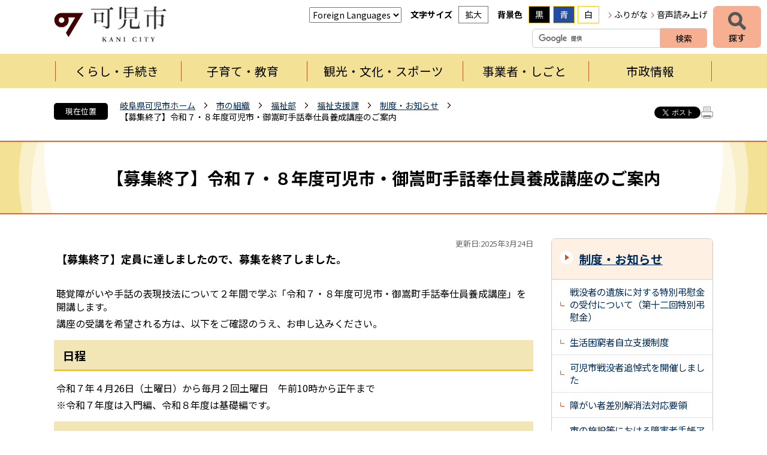

--- FILE ---
content_type: text/html; charset=utf-8
request_url: https://www.city.kani.lg.jp/17619.htm
body_size: 64077
content:
<!DOCTYPE html>
<html lang="ja" >
<head >
  <meta http-equiv="Content-Type" content="text/html; charset=utf-8" />
  <title>【募集終了】令和７・８年度可児市・御嵩町手話奉仕員養成講座のご案内/可児市</title>
  
  <!--framestyle_dhv-->
  <meta name="generator" content="i-SITE PORTAL Content Management System ID=0d287d6ff24c7923281123905f93fa16" />
  <meta name="author" content="可児市役所" />
  <meta name="copyright" content="Copyright (C) City of Aisaito. All Rights Reserved." />
  <meta name="description" content="岐阜県可児市の公式ウェブサイトです。可児市の紹介、お知らせと市への意見、くらし・環境、イベント・講座・市民活動、健康・福祉・教育、産業・事業、行政情報など紹介しております。" />
  <meta name="keywords" content="可児,岐阜県可児市,かにし,かに,Kani" />
  <meta name="rawpagename" content="【募集終了】令和７・８年度可児市・御嵩町手話奉仕員養成講座のご案内" />
  
  <!--HeaderInfo-->
  <link rel="preconnect" href="https://fonts.googleapis.com">
<link rel="preconnect" href="https://fonts.gstatic.com" crossorigin>
<link href="https://fonts.googleapis.com/css2?family=Noto+Sans+JP:wght@100..900&display=swap" rel="stylesheet">
  <!--HeaderInfoA-->
  
<script src="/scripts/jquery-1.11.1.min.js"></script>
<script src="/admin/common.js"></script>

  
  <link rel="canonical" href="https://www.city.kani.lg.jp/17619.htm" />
  <!--BaseCSS-->
  <meta name="viewport" content="width=980" />
<script>
//<![CDATA[
var bSmapho;
if(((typeof getCookie == 'function' && getCookie('BrowserViewPort') == '1') || (window.orientation == null &&  screen.width > 420) || $(window).width() > $(window).height()) && !(window.orientation == null && $(window).width() < 400 && window.parent != null && window.parent.$('#smaphoframe').length > 0)){
bSmapho = false;
} else {
$('meta[name="viewport"]').attr('content', 'width=320');
bSmapho = true;}
//]]>
</script>
<link href="/css/portal.css" type="text/css" rel="stylesheet" media="all"  />
<link href="/css/portal_m@d.css" type="text/css" rel="stylesheet" media="all" />

  <!--ModuleCSS-->
  <link href="/css/Browser/ItemNon/25309_2299@d.css" type="text/css" rel="stylesheet" media="all" />
<link href="/css/Browser_C/SiteMapList_Gnav2025/module@d.css" type="text/css" rel="stylesheet" media="all" />
<link href="/css/Browser_C/LMenuV_Standard2025/module@d.css" type="text/css" rel="stylesheet" media="all" />
<link href="/css/Browser_C/ItemLink_inquire2025/module@d.css" type="text/css" rel="stylesheet" media="all" />
<link href="/css/Browser_C/Questionnaire_Standard2025/module@d.css" type="text/css" rel="stylesheet" media="all" />
<link href="/css/Browser_C/TabMenuV_Layer2025/module@d.css" type="text/css" rel="stylesheet" media="all" />
<link href="/css/Browser_C/TabMenuV_Standard2025/module@d.css" type="text/css" rel="stylesheet" media="all" />
<link href="/css/Browser_C/BreadCrumbs_Standard2025/module@d.css" type="text/css" rel="stylesheet" media="all" />
<link href="/css/Browser/ModuleSet_Div/module@d.css" type="text/css" rel="stylesheet" media="all" />
<link href="/css/Browser/ModuleSet_Div/1058_2299@d.css" type="text/css" rel="stylesheet" media="all" />
<link href="/css/Browser_C/LTitle_Standard2025/module@d.css" type="text/css" rel="stylesheet" media="all" />
<link href="/css/Browser/ItemNon/2949_2299@d.css" type="text/css" rel="stylesheet" media="all" />
<link href="/css/Browser/ItemNon/3231_2299@d.css" type="text/css" rel="stylesheet" media="all" />
<link href="/css/Admin/A_PageCSS/30549_2299@d.css" type="text/css" rel="stylesheet" media="all" />

<script >
//<![CDATA[
if (typeof i_site === "undefined") { var i_site = {}; }
  i_site.loaded = false;
  i_site.b_isite_reload = false;
  $(function () {

    i_site.loaded = true;
    document.body.style.cursor = 'default';
  });


//]]>
</script>

  <!--HeaderInfo2-->
  <!--CSSやヘッダ情報をタグつきで入れます。外部CSSの下に入ります-->
<link rel="shortcut icon" href="/favicon.ico" type="image/vnd.microsoft.icon" />
<link rel="icon" href="/favicon.ico" type="image/vnd.microsoft.icon" />
<link rel="apple-touch-icon" href="/apple-touch-icon.png" />
<link title="colorstyle" media="screen" type="text/css" href="/css/normalstyle.css" rel="stylesheet" />
<script type="text/javascript">
//<![CDATA[ 
function setActiveStyleSheet( title ) {
	if ( (title != "normalstyle")
		&& (title != "blackstyle")
		&& (title != "bluestyle")) return;
	var i, a, main;
	var links = document.getElementsByTagName("link");
	for( i = 0 ; i < links.length ; i ++ ) {
		a = links[i];
		if( (a.getAttribute("rel") == "stylesheet") && a.getAttribute("title") ) {
			if(a.getAttribute("title") == "colorstyle") {
				a.setAttribute("href", "css/" + title + ".css");
				break;
			}
		}
	}
	setCookie( "style", title, null );  /* 現在利用中のスタイルシートの情報をCookieに記録 */
	return false;
}

(function(){
	var style = getCookie("style");
	if (style) {
		setActiveStyleSheet(style);
	}
})();
//]]>
</script>
  <!--HeaderInfoA2-->
  
  <!--BorderCSS-->
  <style >
#IEErrorMessage{display:none;}

</style>

  <!--CommonJavaScript-->
  
  <!--HeaderJavaScrip-->
  <script type="text/javascript" src="/js/resize.js"></script>
<script type="text/javascript" src="/js/search.js"></script>
<script type="text/javascript" src="/js/translate.js"></script><!--ツイッター-->
<script type="text/javascript">
//<![CDATA[
!function(d,s,id){
  var js,fjs=d.getElementsByTagName(s)[0];
  if(!d.getElementById(id)){js=d.createElement(s);js.id=id;
  js.src="//platform.twitter.com/widgets.js";
  fjs.parentNode.insertBefore(js,fjs);
  }}(document,"script","twitter-wjs");
//]]>
</script>

<!--FaceBook-->
<script type="text/javascript">
//<![CDATA[
(function(d, s, id) {
  var js, fjs = d.getElementsByTagName(s)[0];
  if (d.getElementById(id)) return;
  js = d.createElement(s); js.id = id;
  js.src = "//connect.facebook.net/ja_JP/all.js#xfbml=1&version=v2.8";
  fjs.parentNode.insertBefore(js, fjs);
}(document, 'script', 'facebook-jssdk'));
//]]>
</script>

<script src="https://cdn-eas.readspeaker.com/script/7274/webReader/webReader.js?pids=wr&amp;forceAdapter=ioshtml5&amp;disable=translation,lookup" type="text/javascript" id="rs_req_Init"></script>

<!-- Microsoft Clarity -->
<script type="text/javascript">
    (function(c,l,a,r,i,t,y){
        c[a]=c[a]||function(){(c[a].q=c[a].q||[]).push(arguments)};
        t=l.createElement(r);t.async=1;t.src="https://www.clarity.ms/tag/"+i;
        y=l.getElementsByTagName(r)[0];y.parentNode.insertBefore(t,y);
    })(window, document, "clarity", "script", "u8sdcbgh4q");
</script>
</head>
<body >
  <form method="post" action="/17619.htm" id="Form1" enctype="multipart/form-data" onsubmit="while(!i_site.loaded){ if(!confirm(&#39;送信準備が完了していません。再送信しますか？&#39;))return false;}return true;">
<div class="aspNetHidden">
<input type="hidden" name="__VIEWSTATE" id="__VIEWSTATE" value="IMuAxyIHei2HFYnlTcWouvcTTg6yyClRw+iq6nXiWrVIICy8sgz1fHmCLqXInsV4+P4ITujq9POqobmATye6y6Nk7DwJ6pSLh7UVXrjWFVib0a1RFSCN98PzSGAG2zF37597SfvF7ys019W5fkE/LvgY/dLQkNgfy/zHxJSVD7/WUNG1Ae06xj8krv8e0KZhGi0cb+HnmCYa+7jFYyxo0nKk1e0zli6932JEUKay1dZTObt8V4EzcOWd4TPiaRoVeOSByG4KQ9QSsvJqvruqt5FGAVFLsmumN1paLFIStuQEm/A/VlR/VQ9yC52PF2yf2tY5ltUYNC8HjFuwku09a8BWpnoMGbF5odxa3Ujz904yir36rUhxnPpHEZ6itBP864S0fVLX8cNZoF9zXuyVlG997qQSZfM2+7jqSUCwIz/RXvycDTmVCYomflU5XXZKNJVG0fSOFP4Crt6ie69uG1wkCIu1SIc5+O1jrGv9EzF30L3suvuRM11+kmR0CPmdrcnen8QRlxMjfyafJHER9JNUFULPC1N8M5Zde9lfbDGi6O1tawWTip6/Dzm1NPxuNi74E/mDAtlLcFVuIdbqNBPx7sStSc7md4K3AupA9On0fC9rRzTlSJOvpRYSIqlJl3qguZfdaqWQCIUu9Yu9//3i3dNFd1GhjKtUyj+2UvRoufA+xn1lsLHQNU3ZgdcRCmhaEoEllWLu7HQ8Q/pjuwt7Srr3iEW0r9RwiKPzYW2o+axC/MEYCzuAsa+YB78k0BrIFiVgp0y4r82WJQBxAeThWFbcg7oDJlRt0UmQvl2I+3yfYjVJoFUaC+go1tvr4ky/3MQQxLUrjgnN/xUK1fZWnCk4NSyZ8NKApL3BVXCXj4HcVCd5Q4i9pp7l5hha8NGPzcY+obwsKb6x83TzAVFSAAOS5R5GgMony18HzsawY/qsNNREIkRiYpzMqtXXszCBaicUvtRVpBbnByN0adOM8VTRrf8iK2vp7vp7bG3rldjVXO1vpAKvkg83pdoHL4oXreP8dOSIhMq9tY+GP7hXagCY7TihfnFa7PT672eWCCs1PSmSSNU/88y2ZRjvwcpe12qREFfOTTko8s2zJoElizmGz2QKpxmWhMRy2yTDp6bJ3Z6AT6HA6FfLhkd40CBG6xnthceHBUIRzbGIO0AQbHjCSe8W8rlCK3rggzyAE8iaMdoa+KcVtfeyLmsK3/2qrNzwxJUCl0NDN5wUQT5Mo53xQA5NHkLRmG2mA5UPQNbVtTUuWgYKEHwEKVHos/tj541dhTY2TpB40VXpoQsbfLflLUi7maGE+clMDIY7PiekI8e5z77F8LA/EEpFdmCsDXrZEZVbtkyQMx1HwIbFx310eJaDc2NS/nYZLxvK/5VwGDaZKO8+3/fNEm5UyFkP8/pBTyiKclm6MiYAsizaafpJKqgkPOVvIAXDgZ6nqVkDn/[base64]/AYCm+opVifqfjDXlK2aGexRHZ//0AkEi5dNwCXNstsVx5muTtPwxsEHRca8jsD/thuczaqHJlflI3ESqe8ls5TvFhH/G/Bi9DTUvOXCNO0XQ7XaAHQ2vVuOLr3WF9Z/pYHlG7djgNetCeRdlPGwq85qLgg56IF1D/ZK6I92U24sV1NF4vA0fkfMe/hg3MkUazX/hYYiao1UgMGhKxLxI2KzN8wg+JDoHV8B6PQTyq5OARvV8SgacsD6VIN6HNwoYCq7rEflczsIfA81gB89wk4MwQhkHfrr6739FS1c/ns5XoWbnziEnnHlIPoakjrOuh3LtzRW7I47EMyb1p1KV+OTxgZgUL+D8+bVC1w/DjFRw6SLWoVdauglfFsS44e/7aGHfIMb+QrRzxqBF44RTe1tWlps3hIdTVLpgrVzKhfd+oBXhfI72GX2EmT29xo/EtumiEZdtCpMUyPuqwh6vOLCHH3vFuup9Go0bSkdMBOuPtO0llVY8M5hy6onwYyfRgFslL9iJn7ICrGIFMvGxfC+DNRQYVBNEGQv6+UlfXExkuwCWle11l6YsDchiTffYa5JgmH3p9qSaQl8B+xymP/VpJnffJemJ0JgRJgiD7vdmM6Xdz9Nuf5J07GrUZdxj26k+W0hExQWLdG+WST6KO0zl9htpaE68rzRD7DqFujBTgv6n8mfU0FDkABvYrUsSzNgb8odyXwvethcTyWvtohyE18BUy/ZHIR6B0w9o4eVZj0tJjJABGlodwVRe/I9L8c01Htu6kdq5ve0bKm2hj3Zk9i9Ou08sZBc/qxwRCbZtFH1LHlg679A0kNntWngEDxVqhmZDcbMQIxes0onfAjixZM3Q0/L0qVFFGpBBlH/btvH5fuHiDdGkeKxBNQdCdiFobXap1/0lxvXvadOFOwh3o7GIHayddYU++ax6q7x/Lq1NF2q1j1v/YqM7Q5XrfXixp+U2kmEn/B36ry/reE4oowdrWDJS71Bzl0gGz0Nm+t8QTl5kFwlPsW5l8QaHCbcbia0uP0fVLZpFbRQfsavfz4dj1lX2j7jQmWF3Ccwx2sGuN41wsGLVOUofgnWqYsgPDlGES9LpIAh/AUY37+nJMGcQsjdh4XgLBbZXOQDMSPiQ6lI28faQAGQsmtMIRieupXnO7XcVslkRpwyiMtKenzCFng4w6SePO+ZrO0T8o/aY3kL6tBdrCx/ylMKNe32yhpzD+zCTCdjrfQiA/3gIwn25Yczj9kVhh6YCHOm81R7+BPlZycUyeazZgl57apnShJSmCaVwxzqN9tw82mR0DLk1v0Uj+PF96L6t9/J/KZKVG9jZhrqRLDLIw3xILUK+jpuHjf/ahjIFaA/RBLQo2/arVUS0PgsNXkOa4vd1SEMDeWZYIcdMErZxluMIMN2pn62Fhm3N/TNfUyS0aunnLvbQBq5QxUpdLbm1uTJzeTy4sPm5nYMJcMlNFYfcvSZFVGPKnPUMlB703njI82gH1iLq8Bz1koGMXlPJfj8MGFfXLllzLFx60+zkRiN+HSrbUqvWAUU/1ZX062zhbZ7b9o7f49HcmmcTfkhUTVysBcsh2DJDQuXd83GUTZxUabTmR9eGtNuca69JGEH2n2J92qZb8DEql3PvMBEmHODw1QaUX1YaSeHXvWwOZoh7LbrVt+P3E0zBfWzI+AwjIvg+wIFhti2DR9weG35ws4REGoxbZmxGrHlQKu04/zkjTyPUT9YrVhW/jb4COlXSkke+BqQnkeV10QNemK2UEftotbP0JcxyE5k2gORVQWzqkhoIXJoTCmDB8QMsdpWISfzVQJursbCini13CnDZKHGGOVX6hlbDhyfk6RLAwAFjbWUfivXuuuQ/hjBG4gxM39P2YLsk7Yxwsfhivo9C8s4y83zNV2YECYqUHxXkRbq2CSQiQOqcJg7sMmeS2FN89l/g0be6RoSoi1Fhylz1LmrfOCQ45dwrRVSonVrZMQVvS/2kAxFCD+YZRQr64SEvsnhUC1diIm9s6G2vBoGBM0zbtDWxX8X+VTqFNfva57YguW+YAs4+Oy6nqfvso8vC7VkOX1Snr4MtBE8SRNpag8E/xTZX5ln+nYpREDlQcpG75qfgP2PlCC+h/mDPB+aNAaM/tXlLTLzzXxn6SXtJL7gw8n0sIg/MCZYEy4LrXjYekFL3kZX+qMxuapwW0QLOP9ol41kRsnikY7Jf7JRyNsEsfjI9ntMfKEnHQ4LUe+9i1uvi7JDRUahVkbvBEF8dXSSYmD3KgzupQtkNVZfsdL6nBP+ogOTOV+BaF9mu6MapEELlvF5lPEUjbo9rWvxkiPvy8S6vHO0tEvArb4JFd0gM/0NGhUeps912fimosuLQknCSHq3T57jADBcka6bA+Xawpqt6btEx4qr2rb1pATYQaIyq+TWzO7Sal3r6gFGmvveCoyjhuW8miXs9q7N8aVw+LvCNZm+GZcmIVDTEcbrCJt6izul/abaOqV9JKZ1M2v41fG3rKRhQBkh7P+m1QjK53lOs5nQ9vEIdab5CBYRrjhHJa0r3ZU1zu7upC+f9Orf63jPLqO+Qj52LC/uXirSWnlJwCVNsl/AZzZLN6n6xsHOCQF0meM6wgiTzDvMr1Fj+pRcaRAzttpZd+Fr33NgcyHZTPPRIzH9S7/i0gmVWEhi1ItrApsXASmhfDIQweBYMHKhNiIdwyU2Ve0ME+wJFngXIqeDFDBOrVco7NJM5lW9Pp/GOk4zdf3fH0nYrD1d5wMLHYGC72RgUEM7DOrHImthuZaKuLG+rEA9+opIt7jkp0TbAekn8gYX2W5Xnn0n5UdxLDk5L59MdGNgOFDNKYGYXSYyjZrnvr1PxYlxqpk5m2Fnrngjuqp1X/8jbHO05zymld4XyHy22GOg6Z2qAfAelktpfyuYCyKEyuSzdGn9WtWwKGm0Las58Ik7Mfvd1XvrTje6/0UwpnQlIKgblx7z2Oo57p6iWSRt0c2jBQgTc8fBl2+74iif8lIJGf5bLCiwI1zEZSg2trnPAI2XPtnH+U8ROB8+Fk7Vj1wBzEb/GRl4huEyvMJeFLve8aK4OIFFLCL4c/mTIQJPU2tPDDt75koXvU56CsT8vfGVCadaKGQLQfDPwWEzWRJAqx5Jzq3qsFe678gk5M+w61zk4BkC8403KcGxg4zN4jTdz/B2iEDFLR4qzxn7Ey/rRVlJDfAAcoW8P+1oWg9WgVbgTp6sE4oWUm/TlXTnieW5KgnGJTDalM7utg/xuoy5uzSpdptsNBG+IOBfyV6HTjHwz7CuslE6n4irwjbHxEUKweQuYviOTXjfr9GdUX6SEMTT/Kb4S8BNCqBB13h1EFWSCTR3kKjsBuoLP6lLShlY1FM3wao3gi5WBuF6kkKE7Z+3FLKWWgy5OvQmkdZsxe84c5wGO8xP1uP/V0aVA3FK1DhScp1U3zVig+UJTW50mXI4Z515FfHg5puwg79toVdIKVG+uATCqGivbUl7lkgvIWR8Xt9X8XPe9AR7sWx1D8MOKhRsK7JW6IKaLF8NQQiDTIzXskL/zPO3uqxP28nAHULwppt5QuBbIERoymHtLOw76inVhZgaUbNvawg9EATg70F9dVxwTa9vHebDdtaBs+v2dx7JFNt2+31ls8i9g/XClkYmIkItx49P6YjeT5O/8vaQ00zPZHcnxtUU3dmVwU7y/RAL7/7tjXzM51Ii3oC7hdxPpDXW/3sxlly9SJm+dS/g/[base64]/4WUqBFH1bXXqHvYtzgvM38dLFfjUw5rmC5i98rzzpKCoyllrXA1JsXwDSj4plmgTmNTNLFyqdcNNW58nOgjm1TFKnzQBMoHBYdI7idv0Nn4ZzZxLU4soz8CVmONDap1RvW3sGNZ+LpbXqCreqaIna0b1LQSOI92MZsWPgd5n8McedoM0UOuAX8fnIWbEutkiG4ufpbi/DjbkhIrY7pRTLNLK7CyqJ2rvvmj/xlpb2ZUACXy26ynJJ+H8g2ypT9xBTgx4j7DZjkarAMc9DZhJ9K/VzTYE4ftfKts2/lHahPcpy+99mp58PGLZEWdIWdaqQc3ORTX1weOC2VN5iJ/EPgz7PJM13AJTqwkfS+93hW2IqbwL1jMFxEiyUFp9DwIXhKbysK2aOR+CnGyNrNsRN75jQA3frXGGxIjYr4qHdemFmsFkKtJsYyKCSV7KeASWXUhCwar2teez7vTOgvBvD9yZmGsKDSaavi5RgAQmG1r2UYIkuH+OL2kC2FewMmxT4ZWvUedzxFTxwUc/0KWkAkPbnxvbMKdzmbBxDrRuC98w5mZqnLoRtg0cd5afPLlVWKam9yuSz4UMP8VuAkdNqCZt2sKPaq6XYQ4QOmTPslnx8sxIYOruaX/[base64]/W7uJ70OrdmHyk2wbfQ2/3qjeYOIbz2vtCVEIb+NjUZRoJc1llTVICyoQw5fMJObVI649ZygvztYdz/N6CCXmbRnRoPNBMD03Y624DwRi2vdL2zXAiVhIq3V7o1Tt9F5tPXiXEi+zq3QBKHwYBPdfM/kcvrTtM8kxjuY8ELvayOZSmAbcddO1axPBU5Ap0s1gPNoCR3Hq0QpwBcQxMZiPOOEBW+LYvdtrIUFkSNyN+xuAQUOGWZOMy2LIVWsSfMzUxWSR4zeHYAnnT6h248sAXQ+2zwVSP00W7TBqMGLBgg5P9tNRzGm94/[base64]/fYD3AhntPZb6+riQH1d0KbhqfrG2rBazLMLbAREF26/VhDe5gbSgfWgP0WstLh+LQ7PhP1cjWFKpRIFIBV15lsoxKmNqkM3OlbQqrA6NtG4g2hBN3JdlShu78RD5RIlsQZN7F5NVZmPJeM23Aq6XWcK6+4/c3+Dw==" />
</div>


<script type="text/javascript">
//<![CDATA[

function recursiveReplaceq(node) {
    var children = node.childNodes;
    for (var vi = 0; vi < children.length; vi++) {
        var currentNode = children[vi];
        if (currentNode.nodeType == 1 && (currentNode.type == 'text' || currentNode.type == 'textarea')) {
		   if (currentNode.value && (currentNode.value.indexOf('<') >= 0 || currentNode.value.indexOf('>') >= 0)) 
				currentNode.value = currentNode.value.replace(/[<]/g, '&lt;').replace(/[>]/g, '&gt;')
		}
		if(currentNode.hasChildNodes())
			recursiveReplaceq(currentNode);
	}
}

//]]>
</script>

    <noscript id="NoScriptMessage">
      <div class="Error">
        <img src="/css/cm/js_alert.gif" alt="当サイトではJavaScriptを使用しているコンテンツがありますので、ブラウザ設定でJavaScriptを有効にしてご利用ください。 Please Enable JavaScript in your Web Browser to Continue." /></div>
    </noscript>
    <div id="NoCookie" style="display:none" class='Error'></div>
    <script >
    //<![CDATA[
    $(function () {
        if (!doCookieCheck()) {
          document.getElementById('NoCookie').innerHTML = '当サイトではクッキーを使用しているコンテンツがありますので、ブラウザ設定でクッキーを有効にしてご利用ください。 Please Enable Cookies in your Web Browser to Continue.';
          document.getElementById('NoCookie').style.display = '';
        }
    });

    //]]>
    </script>
    
    
    <!--System Menu start-->
    
    <!--System Menu end-->
    <div id="pagetop" class="BodyDef" style="margin-left:auto;margin-right:auto;">
      <input name="roleMenuID" type="hidden" id="roleMenuID" value="17619" />
      <input name="parentMenuID" type="hidden" id="parentMenuID" value="7110" />
      <div id="BaseTable">
        
        <!--HeaderPane start-->
        <header id="HeaderPane">
        
<!--BrowserLTitle start-->

<a id="moduleid1609"></a>






    <div><a class="skip_menu" href="#ContentPane">本文にジャンプします</a></div>
  <h1 class="speak">
    【募集終了】令和７・８年度可児市・御嵩町手話奉仕員養成講座のご案内</h1>
  <script type="text/javascript">
  // <![CDATA[
    if (!location.href.match(/#(itemid|basetable|contentpane)/ig))
    { //アンカー親ページ情報設定
      setCookie('anchorurl', location.href, null);
      setCookie('anchortitle', '【募集終了】令和７・８年度可児市・御嵩町手話奉仕員養成講座のご案内', null);
    }
  // ]]>
  </script>


<!--BrowserLTitle end--><div class="print_none">
<!--ItemNon start-->

<a id="moduleid30548"></a>





<a id="itemid28738"></a>

<div id="Header">
	<div class="Header_b">
		<a class="logo" href="/./">
			<img src="/Images/logo_2025.png" alt="可児市" title="可児市">
		</a>
		<div class="Support_Tool">
			<div class="tool_block Fix">
				<div class="Tool_translate Fix">
					<h2 class="Fix">自動翻訳</h2>
					<label for="translateselect" style="display:none">翻訳</label>
					<select name="translateselect" id="translateselect" onchange="location.href=value;">
						<option class="Fix">Foreign Languages</option>
						<option value="/1758.htm#itemid3254">English</option>
						<option value="/1758.htm#itemid3250">Portuguese</option>
						<option value="/1758.htm#itemid23655">Filipino</option>
						<option value="/1758.htm#itemid3252">繁体中文</option>
						<option value="/1758.htm#itemid3251">簡体中文</option>
						<option value="/1758.htm#itemid23656">vietnamese</option>						
						<option value="/1758.htm#itemid7834">その他言語</option>
					</select>
				</div>
				<div class="Tool_font Fix">
					<h2 class="Fix">文字サイズ</h2>
					<ul id="fontsize">
						<li id="bigger" title="拡大"><a onclick="javascript:resize(1); return false;" onkeypress="javascript:if(event.keyCode==13){resize(1); return false;}" href="/">拡大</a></li>
						<li id="typical" title="標準"><a onclick="javascript:resize(0); return false;" onkeypress="javascript:if(event.keyCode==13){resize(0); return false;}" href="/">標準</a></li>
					</ul>
				</div>
				<div class="Tool_color Fix">
					<h2 class="Fix">背景色</h2>
					<ul id="StyleChange" class="Fix">
						<li class="sc_1"><a class="sc_black" title="背景色を黒にする" onclick="setActiveStyleSheet('blackstyle'); return false;" tabindex="0">黒</a></li>
						<li class="sc_2"><a class="sc_blue" title="背景色を青にする" onclick="setActiveStyleSheet('bluestyle'); return false;" tabindex="0">青</a></li>
						<li class="sc_3"><a class="sc_white" title="標準の白背景色にする" onclick="setActiveStyleSheet('normalstyle'); return false;" tabindex="0">白</a></li>
					</ul>
				</div>
				<div class="Tool_subtool">
					<ul id="header_sub">
						<li id="hurigana" title="ふりがな"><a href="https://mt.adaptive-techs.com/httpadaptor/servlet/HttpAdaptor?.h0.=fp&amp;.ui.=citykanihp&amp;.ro.=kh&amp;.st.=rb&amp;.np.=np" id="furigana_anchor" class="noicon">ふりがな</a></li>
						<li id="read_button" class="read_button" title="音声読み上げ"><a class="rs_href read_page noicon" href="https://app-eas.readspeaker.com/cgi-bin/rsent?customerid=7274&amp;lang=ja_jp&amp;readid=ContentPane&amp;url=" onclick="readpage(this.href, 'xp1'); return false;" rel="nofollow" accesskey="L">音声読み上げ</a></li>
					</ul>
				</div>
			</div>
		</div>
		<div class="SiteSearch_header">
			<div class="BrowserSearch">
				<div class="search_txt">
					<label for="keywords03" style="display:none">検索</label>
					<input id="keywords03" onblur="if (this.value == '')this.style.background = 'transparent';" class="TextBox" placeholder="" onfocus="this.style.background = '#fff';" title="検索キーワードを入力してください" onkeypress="javascript:if(event.keyCode==13){googleSearchInline03(); return false;}" maxlength="255" size="25" name="q">
					<input title="サイト内検索を実行します" class="SubmitBtn" type="submit" value="検索" onclick="javascript:googleSearchInline03();return false ">
					<input value="046b2f0c77ccb991b" type="hidden" name="cx">
					<input value="utf-8" type="hidden" name="ie">
				</div>
			</div>
		</div>
	</div>
</div>
<script type="text/javascript">
//<![CDATA[

	function googleSearchInline03()
	{
		var qs = $("#keywords03").val();
		qs = encodeURI(qs);
		location.href = "1775.htm?q="+qs;

	}

//]]>
</script>
<!--ItemNon end-->
</div><div class="print_none">
<!--SiteMapList_Gmenu start　既定：階層2、切り替えリスト表示しない、基準ページ表示しない-->

<a id="moduleid30547"></a>






<nav>
	<div id="search_Navi_toggleMenu" title="探すメニューを表示">探す</div>
	<div class="search_Navi" id="snv">
		<h2>情報を探す</h2>
		<div class="sn_block">
			<div class="sn_block_section1">
				<div class="SiteSearch">
					<h3 class="speak">サイト内検索</h3>
					<div class="BrowserSearch">
						<div class="search_txt">
							<label for="keywords" style="display:none">検索</label>
							<input id="keywords" onblur="if (this.value == '')this.style.background = 'transparent';"  class="TextBox" placeholder="" onfocus="this.style.background = '#fff';" title="検索キーワードを入力してください" onkeypress="javascript:if(event.keyCode==13){googleSearchInline01(); return false;}" maxlength="255" size="25" name="q" />
							<input title="サイト内検索を実行します" class="SubmitBtn" type="submit" value="検索" onclick="javascript:googleSearchInline01();return false " />
							<input value="046b2f0c77ccb991b" type="hidden" name="cx" />
							<input value="utf-8" type="hidden" name="ie" />
						</div>
					</div>
				</div>
				<div class="infomation_keyword_list">
					<h3>注目キーワード</h3>
					<div id="infomation_keyword">
						読み込み中...
					</div>
				</div>
			</div>
			<div class="sn_block_section2">
				<div class="category_search">
					<h3 class="speak">項目から探す</h3>
					<ul>
						<li class="contents_1"><a href="/21668.htm">人生のできごとから探す</a></li>
						<li class="contents_2"><a href="/21629.htm">お出かけスポットを探す</a></li>
						<li class="contents_3"><a href="/1042.htm">組織から探す</a></li>
						<li class="contents_4"><a href="/21669.htm">防災情報</a></li>
					</ul>
					<div class="EndClear"></div>
				</div>
			</div>
			<div class="sn_block_section3">
				<div class="useful_links">
					<h3>お役立ちリンク</h3>
					<ul>
						<li class="u_link_01"><a href="/6445.htm#ContentPane">休日・夜間の急病</a></li>
						<li class="u_link_02"><a href="/23319.htm"><span>ゴミの</span><span>分け方・出し方</span></a></li>
						<li class="u_link_03"><a href="/21597.htm">バス路線・時刻表</a></li>
						<li class="u_link_04"><a href="/21571.htm">施設検索・予約</a></li>
						<li class="u_link_05"><a href="/21594.htm">申請書・電子申請</a></li>
						<li class="u_link_06"><a href="https://i-ban.com/kani/" class="noicon"><span>市民課窓口</span><span>混雑情報</span></a></li>
						<li class="u_link_07"><a href="http://kani-city.ctk.mmrs.jp" class="noicon"><span>イベントカレンダー</span></a></li>
					</ul>
				</div>
			</div>
		</div>
		<div class="Close_Menu">閉じる</div>
		<div class="EndClear"></div>
	</div>
	<div id="GNavi_toggleMenu" title="グローバルナビを表示">メニュー</div>
	<div class="GNavi" id="glnv">
		<h2>メニュー</h2>
		<div class="MenuListDiv">
			
					<ul class="nav_list">
				
					
					<li class="layer0  ">
					<a class="Title" href="/kurashi/">くらし・手続き</a>
					
				
					<div id="Gmenu1005" class="GNaviFrame">
<ul>
					<li class="layer1  ">
					<a class="Title" href="/1081.htm">戸籍・住民票・印鑑登録</a>
					
				
					</li>
					<li class="layer1  ">
					<a class="Title" href="/22369.htm">マイナンバー</a>
					
				
					</li>
					<li class="layer1  ">
					<a class="Title" href="/22436.htm">保険・年金</a>
					
				
					</li>
					<li class="layer1  ">
					<a class="Title" href="/3469.htm">介護・福祉</a>
					
				
					</li>
					<li class="layer1  ">
					<a class="Title" href="/13835.htm">健康・医療</a>
					
				
					</li>
					<li class="layer1  ">
					<a class="Title" href="/4121.htm">税金(個人)</a>
					
				
					</li>
					<li class="layer1  ">
					<a class="Title" href="/22376.htm">ごみ・環境保全・ペット</a>
					
				
					</li>
					<li class="layer1  ">
					<a class="Title" href="/1018.htm">交通・駐輪場・公園</a>
					
				
					</li>
					<li class="layer1  ">
					<a class="Title" href="/2967.htm">防災・消防</a>
					
				
					</li>
					<li class="layer1  ">
					<a class="Title" href="/5224.htm">土木・建築・都市計画</a>
					
				
					</li>
					<li class="layer1  ">
					<a class="Title" href="/4124.htm">水道・下水道</a>
					
				
					</li>
					<li class="layer1  ">
					<a class="Title" href="/2625.htm">文化・スポーツ・図書館・地区センター</a>
					
				
					</li>
					<li class="layer1  ">
					<a class="Title" href="/26711.htm">住まい・移住</a>
					
				
					</li>
					<li class="layer1  ">
					<a class="Title" href="/6143.htm">各種相談</a>
					</li></ul>
</div>

				
					</li>
					<li class="layer0  ">
					<a class="Title" href="/21711.htm">子育て・教育</a>
					
				
					<div id="Gmenu21711" class="GNaviFrame">
<ul>
					<li class="layer1  ">
					<a class="Title" href="/1015.htm">妊娠・出産</a>
					
				
					</li>
					<li class="layer1  ">
					<a class="Title" href="/1016.htm">子育て・教育</a>
					
				
					</li>
					<li class="layer1  ">
					<a class="Title" href="/6153.htm">小学校・中学校一覧（外部リンク）</a>
					
				
					</li>
					<li class="layer1  ">
					<a class="Title" href="/6154.htm">教育委員会</a>
					</li></ul>
</div>

				
					</li>
					<li class="layer0  ">
					<a class="Title" href="/21629.htm">観光・文化・スポーツ</a>
					
				
					<div id="Gmenu21629" class="GNaviFrame">
<ul>
					<li class="layer1  ">
					<a class="Title" href="/5858.htm">観光情報</a>
					
				
					</li>
					<li class="layer1  ">
					<a class="Title" href="/21705.htm">主な観光関連施設</a>
					
				
					</li>
					<li class="layer1  ">
					<a class="Title" href="/21704.htm">歴史・文化財</a>
					
				
					</li>
					<li class="layer1  ">
					<a class="Title" href="/21706.htm">文化・芸術</a>
					
				
					</li>
					<li class="layer1  ">
					<a class="Title" href="/21707.htm">スポーツ・ゴルフ</a>
					
				
					</li>
					<li class="layer1  ">
					<a class="Title" href="/21587.htm">観光ガイドブック</a>
					</li></ul>
</div>

				
					</li>
					<li class="layer0  ">
					<a class="Title" href="/business/">事業者・しごと</a>
					
				
					<div id="Gmenu1008" class="GNaviFrame">
<ul>
					<li class="layer1  ">
					<a class="Title" href="/9947.htm">入札・契約情報</a>
					
				
					</li>
					<li class="layer1  ">
					<a class="Title" href="/11736.htm">事業者向け</a>
					
				
					</li>
					<li class="layer1  ">
					<a class="Title" href="/11497.htm">税(法人)</a>
					
				
					</li>
					<li class="layer1  ">
					<a class="Title" href="/21743.htm">広告</a>
					
				
					</li>
					<li class="layer1  ">
					<a class="Title" href="/21744.htm">可児御嵩インターチェンジ工業団地開発事業</a>
					
				
					</li>
					<li class="layer1  ">
					<a class="Title" href="/11643.htm">企業版ふるさと納税（地方創生応援税制）について</a>
					</li></ul>
</div>

				
					</li>
					<li class="layer0  ">
					<a class="Title" href="/info/">市政情報</a>
					
				
					<div id="Gmenu1009" class="GNaviFrame">
<ul>
					<li class="layer1  ">
					<a class="Title" href="/21727.htm">可児市の紹介</a>
					
				
					</li>
					<li class="layer1  ">
					<a class="Title" href="/mayor/">ようこそ！市長室へ</a>
					
				
					</li>
					<li class="layer1  ">
					<a class="Title" href="/21730.htm">市政経営計画等</a>
					
				
					</li>
					<li class="layer1  ">
					<a class="Title" href="/21731.htm">広報</a>
					
				
					</li>
					<li class="layer1  ">
					<a class="Title" href="/21732.htm">広聴</a>
					
				
					</li>
					<li class="layer1  ">
					<a class="Title" href="/21733.htm">財政（予算・決算等）</a>
					
				
					</li>
					<li class="layer1  ">
					<a class="Title" href="/21734.htm">行政改革・評価</a>
					
				
					</li>
					<li class="layer1  ">
					<a class="Title" href="/21735.htm">人事・職員採用</a>
					
				
					</li>
					<li class="layer1  ">
					<a class="Title" href="/21737.htm">情報公開・個人情報保護</a>
					
				
					</li>
					<li class="layer1  ">
					<a class="Title" href="/21741.htm">選挙</a>
					
				
					</li>
					<li class="layer1  ">
					<a class="Title" href="/21738.htm">情報セキュリティ・オープンデータ</a>
					
				
					</li>
					<li class="layer1  ">
					<a class="Title" href="/21740.htm">監査</a>
					
				
					</li>
					<li class="layer1  ">
					<a class="Title" href="http://gikai-kani.lg.jp/">議会</a>
					</li></ul>
</div>

				
					</ul>
				
			<div class="layer_cover"></div>
			<div class="htool">
				<h2>補助機能</h2>
				<div class="gn_sptool_01">
					<h3>自動翻訳</h3>
					<label for="translateselect2" style="display:none">翻訳</label>
					<select name="translateselect2" id="translateselect2" onchange="location.href=value;">
						<option class="Fix">Foreign Languages</option>
							<option value="/1758.htm#itemid3254">English</option>
							<option value="/1758.htm#itemid3251">簡体中文</option>
							<option value="/1758.htm#itemid3252">繁体中文</option>
							<option value="/1758.htm#itemid3250">Portgues</option>
							<option value="/1758.htm#itemid3253">한국어</option>
					</select>
					<div class="EndClear"></div>
				</div>
				<div class="gn_sptool_02">
					<h3>文字サイズ</h3>
					<ul>
						<li id="typical2" title="標準"><a onclick="javascript:resize(0); return false;" onkeypress="javascript:if(event.keyCode==13){resize(0); return false;}" href="/">標準</a></li>
						<li id="bigger2" title="拡大"><a onclick="javascript:resize(1); return false;" onkeypress="javascript:if(event.keyCode==13){resize(1); return false;}" href="/">拡大</a></li>
					</ul>
					<div class="EndClear"></div>
				</div>
				<div class="gn_sptool_03">
					<h3>背景色</h3>
					<ul>
						<li class="sc_1"><a class="sc_black" title="背景色を黒にする" onclick="setActiveStyleSheet('blackstyle'); return false;">黒</a></li>
						<li class="sc_2"><a class="sc_blue" title="背景色を青にする" onclick="setActiveStyleSheet('bluestyle'); return false;">青</a></li>
						<li class="sc_3"><a class="sc_white" title="標準の白背景色にする" onclick="setActiveStyleSheet('normalstyle'); return false;">白</a></li>
					</ul>
					<div class="EndClear"></div>
				</div>
				<div class="Tool_subtool">
					<ul id="header_sub2">
						<li id="hurigana2" title="ふりがな"><a href="https://mt.adaptive-techs.com/httpadaptor/servlet/HttpAdaptor?.h0.=fp&amp;.ui.=citykanihp&amp;.ro.=kh&amp;.st.=rb&amp;.np.=np" id="furigana_anchor2" class="noicon">ふりがな</a></li>
						<li id="read_button2" class="read_button" title="音声読み上げ"><a class="rs_href read_page noicon" href="https://app-eas.readspeaker.com/cgi-bin/rsent?customerid=7274&amp;lang=ja_jp&amp;readid=ContentPane&amp;url=" onclick="readpage(this.href, 'xp1'); return false;" rel="nofollow">音声読み上げ</a></li>
					</ul>
				</div>
				<div class="EndClear"></div>
			</div>
		</div>
		<div class="Close_Menu">閉じる</div>
		<div class="EndClear"></div>
	</div>
</nav>
<div class="EndClear"></div>

<script type="text/javascript">
//<![CDATA[

	$(".layer1 a").removeClass("Title").addClass("Sub_Title");
	$("#search_Navi_toggleMenu").attr("tabindex", "0");
	$("#GNavi_toggleMenu").attr("tabindex", "0");
	$("#htool_toggleMenu").attr("tabindex", "0");
	$("nav .Close_Menu").attr("tabindex", "0");

	$(function gnav(){

		if(bSmapho == null || !bSmapho){
			$('.B_GNavi .layer0').each(function(i){
				$(this).addClass('num' + (i+1));
			});

			$("#search_Navi_toggleMenu").click(function(){
				$(this).toggleClass("sn_toggle_button");
				$(".search_Navi").toggleClass("sn_toggle");
			});

			$("nav .Close_Menu").click(function(){
				$("#search_Navi_toggleMenu").removeClass("sn_toggle_button");
				$(".search_Navi").removeClass("sn_toggle");
			});

			var submenuTrigger = $('.GNavi .layer0 > a');

			// --- キーボード操作 ---
			submenuTrigger.on('keydown', function(e) {
			    // 押されたキーがTabキーで、かつShiftキーが押されていない場合
			    if (e.key === 'Tab' && !e.shiftKey) {
			        // 1. ブラウザのデフォルトのTabキー移動をキャンセル
			        e.preventDefault();

			        // 2. 関連するサブメニューを表示させる
			        var submenu = $(this).siblings('.GNaviFrame');
			        submenu.show();

			        // 3. サブメニュー内の最初のリンクにフォーカスを移動する
			        submenu.find('a').first().focus();
			    }
			});
			
			// --- マウス操作にも対応（ホバー） ---
			$('.GNavi .layer0').on('mouseenter', function() {
			    $(this).find('.GNaviFrame').show();
			}).on('mouseleave', function() {
			    $(this).find('.GNaviFrame').hide();
			});

			// --- サブメニューからフォーカスが外れたら閉じる処理 ---
			$('.GNavi .GNaviFrame a').on('blur', function() {
			    var submenuLinks = $(this).closest('.GNaviFrame').find('a');
			    // 少し待ってから、サブメニュー内のどのリンクにもフォーカスがないか確認
			    setTimeout(function() {
			        if (submenuLinks.filter(':focus').length === 0) {
			            submenuLinks.closest('.GNaviFrame').hide();
			        }
			    }, 100);
			});
		} else {
			  // -> ".source"クラスの中にある".item"クラスを持つ要素
			  var itemsToMove = $('.sn_block .sn_block_section3');
			  // -> ".destination"クラスを持つ要素の中へ
			  itemsToMove.appendTo('.layer_cover');
			$("#search_Navi_toggleMenu").click(function(){
				$(this).toggleClass("sn_toggle_button");
				$(".search_Navi").toggleClass("sn_toggle");
				$("#GNavi_toggleMenu").removeClass("sn_toggle_button");
				$(".GNavi").removeClass("sn_toggle");
			});
			$("#GNavi_toggleMenu").click(function(){
				$(this).toggleClass("sn_toggle_button");
				$(".GNavi").toggleClass("sn_toggle");
				$("#search_Navi_toggleMenu").removeClass("sn_toggle_button");
				$(".search_Navi").removeClass("sn_toggle");
			});
		}
	});

//]]>
</script>

<!-- /* キーボード操作 */ -->
<script type="text/javascript">
//<![CDATA[
	$("#GNavi_toggleMenu").on("keydown", function(e) {
		if(typeof e.keyCode === "undefined" || e.keyCode === 13) {
			$("#GNavi").toggleClass("GNavi_toggle");
			$("#GNavi_toggleMenu").toggleClass("GNavi_toggleMenu_Close");
		}
	});
	$("#search_Navi_toggleMenu").on("keydown", function(e) {
		if(typeof e.keyCode === "undefined" || e.keyCode === 13) {
			$(this).toggleClass("sn_toggle_button");
			$(".search_Navi").toggleClass("sn_toggle");
		}
	});
	$("nav .Close_Menu").on("keydown", function(e) {
		if(typeof e.keyCode === "undefined" || e.keyCode === 13 || e.keyCode === 9) {
			$("#search_Navi_toggleMenu").removeClass("sn_toggle_button");
			$(".search_Navi").removeClass("sn_toggle");
		}
	});
//]]>
</script>

<!-- /* キーボード操作menu */ -->
<script type="text/javascript">
//<![CDATA[
	$(function(){
		$('.B_GNavi .layer0').focusin(function(e) {
			$(this).addClass("select_nav");
			$(this).find('.GNaviFrame').show("");
		}).focusout(function(e) {
			if($(e.relatedTarget).closest(this).length) { return; }
			$(this).removeClass("select_nav");
			$(this).find('.GNaviFrame').hide("");
		});
	});
//]]>
</script>


<script type="text/javascript">
//<![CDATA[

	function googleSearchInline01()
	{
		var qs = $("#keywords").val();
		qs = encodeURI(qs);
		location.href = "1775.htm?q="+qs;

	}

//]]>
</script>
<script>
//<![CDATA[
$(document).ready(function() {
    $('#infomation_keyword').load('1.htm .keyword_list');
});
//]]>
</script></div><div class="print_none">
<!--BreadCrumbs_Standard start -->

<a id="moduleid30608"></a>





<div class="BreadCrumbs_Standard">
	<div class="ModuleReference">
		<div class="outside_h"></div>
		<div class="outside_b"></div>
		<div class="outside_f"></div>
		<div class="inside_b">
			<div class="p-left">
				
						<h2>現在位置</h2>
						<ol>
					
						<li class="bread">
							<a id="H9_30608_BreadList_ctl01_BreadLink" href="/./">岐阜県可児市ホーム</a>
							
						</li>
					
						<li class="bread">
							<a id="H9_30608_BreadList_ctl02_BreadLink" href="/1042.htm">市の組織</a>
							
						</li>
					
						<li class="bread">
							<a id="H9_30608_BreadList_ctl03_BreadLink" href="/12361.htm">福祉部</a>
							
						</li>
					
						<li class="bread">
							<a id="H9_30608_BreadList_ctl04_BreadLink" href="/12364.htm">福祉支援課</a>
							
						</li>
					
						<li class="bread">
							<a id="H9_30608_BreadList_ctl05_BreadLink" href="/7110.htm">制度・お知らせ</a>
							
						</li>
					
						<li class="bread">
							
							【募集終了】令和７・８年度可児市・御嵩町手話奉仕員養成講座のご案内
						</li>
					
						<li id="LIanc" class="LIanc"></li>
						</ol>
						<script type="text/javascript">
						    // <![CDATA[
						  if (location.href.match(/#(itemid|basetable|contentpane)/ig) && getCookie('anchorurl') != "")
						  {	//アンカー親ページへのリンク表示
						    document.getElementById("LIanc").innerHTML = '(<a href=\"' + getCookie('anchorurl').replace(/[<>\"].*/g,'') + '\"><img title=\"リンク元ページへ戻る\" alt=\"\" src=\"/Images/bread_anc.png\" />' + getCookie('anchortitle').replace(/[<>\"].*/g,'') + '<' + '/a>)';
						  }
						  else
						    document.getElementById("LIanc").style.display = "none";
						    // ]]>
						</script>
					
			</div>
			<div class="p-right">
				<a href="https://twitter.com/share?count=horizontal&amp;lang=ja" class="twitter-share-button noicon">ツイート</a>
				<div id="fb-root"></div>
				<script type="text/javascript">
				// <![CDATA[
				document.write('<div class="fb-like" data-send="false" data-layout="button" data-width="130" data-show-faces="true" data-size="small" data-lazy="true"></div>');
				// ]]>
				</script>
				<a class="printbox" href="/" onclick="javascript:if(window.print)window.print();else alert('JavaScriptで印刷が開始できません。');return false;"><img src="/images/print_icon.gif" alt="印刷を開始します" title="印刷を開始します" /></a>
			</div>
		</div>
		<div class="inside_f"></div>
	</div>
</div>
<div class="EndClear"></div>
<!--Program end-->
<!--BreadCrumbs_Standard end--></div><div class="print_none">
<!--LTitle_cap start-->

<a id="moduleid30609"></a>






<div class="gn0">

<div class="Lmenu_title">
	<div class="ModuleReference">
		<div class="outside_h"></div>
		<div class="outside_b"></div>
		<div class="outside_f"></div>
		<div class="inside_b">
			<div class="Fix Title_text">
				【募集終了】令和７・８年度可児市・御嵩町手話奉仕員養成講座のご案内
			</div>
		</div>
		<div class="inside_f"></div>
	</div>
</div>
<div class="EndClear"></div>

</div>
<!--LTitle_cap end--></div></header>
        <!--HeaderPane end-->
        <div id="Middle">
          <!--LeftPane start-->
          
          <!--LeftPane end-->
          <!--ContentPane start-->
          <main id="ContentPane">
          <div class="print_none">
<!--ItemNon start-->

<a id="moduleid25309"></a>





<a id="itemid23168"></a>

<div id="xp1" class="rs_preserve rs_skip rs_splitbutton rs_addtools rs_exp"></div>
<!--ItemNon end-->
</div>
<!--Item start-->

<a id="moduleid20791"></a>





<a id="itemid18629"></a>

<div class="Item_Standard">
	<div class="ModuleReference">
		<article>
			<div class="outside_h"></div>
			<div class="outside_b"></div>
			<div class="outside_f"></div>
			<div class="inside_b">
					<div class="Contents">
						<div style="text-align:right" class="Responsibility">更新日:2025年3月24日</div>
						<p><span style="font-size: large;"><strong>【募集終了】定員に達しましたので、募集を終了しました。</strong></span></p>
<p>&nbsp;</p>
<p>聴覚障がいや手話の表現技法について２年間で学ぶ「令和７・８年度可児市・御嵩町手話奉仕員養成講座」を開講します。</p>
<p>講座の受講を希望される方は、以下をご確認のうえ、お申し込みください。</p>
<h3>日程</h3>
<p>令和７年４月26日（土曜日）から毎月２回土曜日　午前10時から正午まで</p>
<p>※令和７年度は入門編、令和８年度は基礎編です。</p>
<h3>場所</h3>
<p> 可児市福祉センター（可児市今渡682番地１）</p>
<h3>対象者・人数</h3>
<p>可児市、御嵩町に在住または在勤の方</p>
<p>定員：20人（先着順）</p>
<h3>受講料</h3>
<p>無料（別途テキスト代が必要です）</p>
<h3>申込について</h3>
<p><span style="font-size: medium; color: #000000;"><strong>【申込期間】令和７年３月17日（月曜日）から令和７年４月11日（金曜日）まで</strong></span></p>
<p>以下の専用申込みサイトより申し込んでください。</p>
<p>専用申込みサイトのアドレス　<a href="https://logoform.jp/f/EA0Lm" style="background-color: #ffffff;"><span style="color: #009688; font-family: 'UD デジタル 教科書体 N-R', serif;">https://logoform.jp/f/EA0Lm</span></a></p>
<p>※インターネットを利用した申込みが困難な方は、以下の受講申込書の記載事項を福祉支援課へご連絡いただくか、記載した受講申込書をファックスしてください。受講申込書は可児市役所（福祉支援課）、各地区センター、福祉センターにも設置してあります。</p>
<p>※講座内容や開講日などの詳細は、以下の講座カリキュラムでご確認ください。</p>
<ul>
    <li><a href="/secure/18629/03-1_jukoumousikomisyo.docx">令和７・８年度手話奉仕員養成講座受講申込書(docx 70KB)</a></li>
    <li><a href="/secure/18629/03-2_jukoumousikomisyo.pdf">令和７・８年度手話奉仕員養成講座受講申込書(pdf 270KB)</a></li>
    <li><a href="/secure/18629/03-3_nyuumon_karikyuramu.pdf">令和７年度【基礎編】手話奉仕員養成講座カリキュラム(pdf 110KB)</a></li>
    <li><a href="/secure/18629/03-4_kiso_karikyuramu.pdf">令和８年度【入門編】手話奉仕員養成講座カリキュラム(pdf 107KB)</a></li>
</ul>
<p>&nbsp;</p>
<br />

						
					</div>
			</div>
			<div class="inside_f"></div>
		</article>
	</div>
</div>
<div class="EndClear"></div>
<!--Item end-->
<!--ItemLink_Inquiry start-->

<a id="moduleid30821"></a>





<a id="itemid28974"></a>



<div class="ItemLink_Inquiry25">
	<div class="ModuleReference">
		<div class="outside_h"></div>
		<div class="outside_b">
			<h2 id="C7_30821_MTitleCtl" class="Fix_header2">連絡先</h2>
		</div>
		<div class="outside_f"></div>
		<div class="inside_b">
			
			<div class="inq_name"><h3><a href="/12364.htm">福祉支援課</a></h3></div><div class="inq_block"><h4>所在地</h4><address class="ad1">
				〒509-0292　岐阜県可児市広見一丁目1番地</address></div><div class="inq_block"><h4>電話番号</h4><address class="ad2"><span class="smarton rs_skip"><a href="tel:0574-62-1111">0574-62-1111</a></span><span class="smartoff">0574-62-1111</span></address></div><div class="inq_block"><a class="formlink noicon" href="https://342080da.form.kintoneapp.com/public/3f0facb6b4787117e384868a77d319e3501f95f7330f88e8bd885a10d1f56c1f">
					お問い合わせフォーム
				</a></div>
			
		</div>
		<div class="inside_f"></div>
	</div>
</div>
<div class="EndClear"></div>
<!--ItemLink_Div end--><div class="print_none">
<!--Questionnaire_Standard start-->

<a id="moduleid30822"></a>






<div class="Questionnaire_Standard25">
	<div class="ModuleReference">
		<div class="outside_h"></div>
		<div class="outside_b">
			<div id="C11_30822_TitleCtl" class="inside_h_bg2">
				<h2 class="Fix_header2"><span id="C11_30822_TitleLabel">このページに関するアンケート</span></h2>
			</div>
		</div>
		<div class="outside_f"></div>
		<div class="inside_b">
			<div class="B_Questionnaire_inquiry_bg">
				
				
				
				
				
				
				
						<dl>
					
						<dt id="C11_30822_QuestionRepeater_ctl01_QuestionArea" class="QuestionArea">
							<span id="C11_30822_QuestionRepeater_ctl01_NameArea" class="NameArea">
								
								
							</span>
						</dt>
						<dd class="LIcontent">
							<div id="C11_30822_QuestionRepeater_ctl01_ContentArea" class="ContentArea">
								このページの情報は役に立ちましたか？
							</div>
							<div id="C11_30822_QuestionRepeater_ctl01_InputArea" class="InputArea radio3_1"><div>
	<fieldset>
		<legend>
			[id1]
		</legend><table id="C11_30822_QuestionRepeater_ctl01_Question_0" onkeypress="javascript:if(event.keyCode == 13) return false;" style="width:100%;">
			<tr>
				<td><span class="radio3_r1"><input id="C11_30822_QuestionRepeater_ctl01_Question_0_0" type="radio" name="C11_30822$QuestionRepeater$ctl01$Question_0" value="役に立った" checked="checked" /><label for="C11_30822_QuestionRepeater_ctl01_Question_0_0">役に立った</label></span></td><td><span class="radio3_r2"><input id="C11_30822_QuestionRepeater_ctl01_Question_0_1" type="radio" name="C11_30822$QuestionRepeater$ctl01$Question_0" value="どちらともいえない" /><label for="C11_30822_QuestionRepeater_ctl01_Question_0_1">どちらともいえない</label></span></td><td><span class="radio3_r3"><input id="C11_30822_QuestionRepeater_ctl01_Question_0_2" type="radio" name="C11_30822$QuestionRepeater$ctl01$Question_0" value="役にたたなかった" /><label for="C11_30822_QuestionRepeater_ctl01_Question_0_2">役にたたなかった</label></span></td>
			</tr>
		</table>
	</fieldset>
</div></div>
						</dd>
					
						<dt id="C11_30822_QuestionRepeater_ctl02_QuestionArea" class="QuestionArea">
							<span id="C11_30822_QuestionRepeater_ctl02_NameArea" class="NameArea">
								
								
							</span>
						</dt>
						<dd class="LIcontent">
							<div id="C11_30822_QuestionRepeater_ctl02_ContentArea" class="ContentArea">
								このページは見つけやすかったですか？
							</div>
							<div id="C11_30822_QuestionRepeater_ctl02_InputArea" class="InputArea radio3_2"><div>
	<fieldset>
		<legend>
			[id2]
		</legend><table id="C11_30822_QuestionRepeater_ctl02_Question_1" onkeypress="javascript:if(event.keyCode == 13) return false;" style="width:100%;">
			<tr>
				<td><span class="radio3_r1"><input id="C11_30822_QuestionRepeater_ctl02_Question_1_0" type="radio" name="C11_30822$QuestionRepeater$ctl02$Question_1" value="役にたった" checked="checked" /><label for="C11_30822_QuestionRepeater_ctl02_Question_1_0">役にたった</label></span></td><td><span class="radio3_r2"><input id="C11_30822_QuestionRepeater_ctl02_Question_1_1" type="radio" name="C11_30822$QuestionRepeater$ctl02$Question_1" value="どちらともいえない" /><label for="C11_30822_QuestionRepeater_ctl02_Question_1_1">どちらともいえない</label></span></td><td><span class="radio3_r3"><input id="C11_30822_QuestionRepeater_ctl02_Question_1_2" type="radio" name="C11_30822$QuestionRepeater$ctl02$Question_1" value="役にたたなかった" /><label for="C11_30822_QuestionRepeater_ctl02_Question_1_2">役にたたなかった</label></span></td>
			</tr>
		</table>
	</fieldset>
</div></div>
						</dd>
					
						</dl><div class="EndClear">
						</div>
					
				
				
				<div class="ButtonArea" >
					
					<input onkeypress="return true;" type="submit" name="C11_30822$NextBtn" value="送信確認" onclick="javascript:recursiveReplaceq(document.forms[0]);" id="C11_30822_NextBtn" class="ButtonImage" />
				</div>
			</div>
		</div>
		<div class="inside_f"></div>
	</div>
</div>
<div class="EndClear"></div>
<!--Questionnaire_Standard end--></div><div class="print_none">
<!--ItemNon start-->

<a id="moduleid30601"></a>





<a id="itemid28812"></a>

<div class="pagetop_box"><a href="#pagetop"><span class="sp_off">ページの</span>先頭に戻る</a></div>

<script type="text/javascript">
//<![CDATA[

$(function(){
  var topBtn = $('.pagetop_box');


		if(bSmapho == null || !bSmapho){
  $(window).scroll(function() {
    if ($(this).scrollTop() > 300) {
      topBtn.stop().animate({
        'right': '20px'
      }, 200, 'linear');
    } else {
      topBtn.stop().animate({
        'right': '-400px'
      }, 200, 'linear');
    }
  });
		} else {
		}

});
//]]>
</script>
<!--ItemNon end-->
</div></main>
          <!--ContentPane end-->
          <!--RightPane start-->
          <aside id="RightPane">
          <div class="print_none">
<!--TbmenuV_Layer start-->

<a id="moduleid30604"></a>





<div class="TbmenuV_Layer">
	<div class="ModuleReference">
		<div class="outside_h"></div>
		<div class="outside_b">
			<h2>
				<a id="R1_30604_BaseItemLink" class="MTitleLink" href="/7110.htm">制度・お知らせ</a>
			</h2>
		</div>
		<div class="outside_f"></div>
		<div class="inside_b Menu_list">
			
					<ul>
				
					<li>
						<a id="R1_30604_MenuRepList_ctl01_ItemLink" class="List_item OtherTabs" href="/25842.htm">戦没者の遺族に対する特別弔慰金の受付について（第十二回特別弔慰金）</a>
				
					<div class="separator"></div>
					</li>
				
					<li>
						<a id="R1_30604_MenuRepList_ctl03_ItemLink" class="List_item OtherTabs" href="/17864.htm">生活困窮者自立支援制度</a>
				
					<div class="separator"></div>
					</li>
				
					<li>
						<a id="R1_30604_MenuRepList_ctl05_ItemLink" class="List_item OtherTabs" href="/20251.htm">可児市戦没者追悼式を開催しました</a>
				
					<div class="separator"></div>
					</li>
				
					<li>
						<a id="R1_30604_MenuRepList_ctl07_ItemLink" class="List_item OtherTabs" href="/10871.htm">障がい者差別解消法対応要領</a>
				
					<div class="separator"></div>
					</li>
				
					<li>
						<a id="R1_30604_MenuRepList_ctl09_ItemLink" class="List_item OtherTabs" href="/20211.htm">市の施設等における障害者手帳アプリ「ミライロID」の利用について</a>
				
					<div class="separator"></div>
					</li>
				
					<li>
						<a id="R1_30604_MenuRepList_ctl11_ItemLink" class="List_item OtherTabs" href="/20082.htm">障害者就労施設等からの物品等調達</a>
				
					<div class="separator"></div>
					</li>
				
					<li>
						<a id="R1_30604_MenuRepList_ctl13_ItemLink" class="ItemLink SelectedTab" href="/17619.htm">【募集終了】令和７・８年度可児市・御嵩町手話奉仕員養成講座のご案内</a>
				
					<div class="separator"></div>
					</li>
				
					<li>
						<a id="R1_30604_MenuRepList_ctl15_ItemLink" class="List_item OtherTabs" href="/25434.htm">市役所窓口での意思疎通に関するサポート</a>
				
					<div class="separator"></div>
					</li>
				
					<li>
						<a id="R1_30604_MenuRepList_ctl17_ItemLink" class="List_item OtherTabs" href="/13675.htm">ヘルプマークの配布について</a>
				
					<div class="separator"></div>
					</li>
				
					<li>
						<a id="R1_30604_MenuRepList_ctl19_ItemLink" class="List_item OtherTabs" href="/24118.htm">可児市高等学校就学準備等支援金の支給について</a>
				
					<div class="separator"></div>
					</li>
				
					<li>
						<a id="R1_30604_MenuRepList_ctl21_ItemLink" class="List_item OtherTabs" href="/26704.htm">物価高対応子育て応援手当について</a>
				
					</li></ul>
				
		</div>
		<div class="inside_f"></div>
	</div>
</div>
<div class="EndClear"></div>
<!--TbmenuV_Layer end--></div><div class="print_none">
<!--TbmenuV_Standard start-->

<a id="moduleid30603"></a>





<div class="TbmenuV_Standard">
	<div class="ModuleReference">
		<div class="outside_h"></div>
		<div class="outside_b">
			<h2>
				<a id="R3_30603_BaseItemLink" class="MTitleLink" href="/12364.htm">福祉支援課</a>
			</h2>
		</div>
		<div class="outside_f"></div>
		<div class="inside_b Menu_list">
			
					<ul>
				
					<li>
						<a id="R3_30603_MenuRepList_ctl01_ItemLink" class="List_item OtherTabs" href="/6418.htm">所管分野</a>
				
					<div class="separator"></div>
					</li>
				
					<li>
						<a id="R3_30603_MenuRepList_ctl03_ItemLink" class="List_item OtherTabs" href="/6417.htm">各種相談</a>
				
					<div class="separator"></div>
					</li>
				
					<li>
						<a id="R3_30603_MenuRepList_ctl05_ItemLink" class="List_item OtherTabs" href="/15673.htm">自殺対策</a>
				
					<div class="separator"></div>
					</li>
				
					<li>
						<a id="R3_30603_MenuRepList_ctl07_ItemLink" class="List_item OtherTabs" href="/6423.htm">障がい者計画</a>
				
					<div class="separator"></div>
					</li>
				
					<li>
						<a id="R3_30603_MenuRepList_ctl09_ItemLink" class="ItemLink SelectedTab" href="/7110.htm">制度・お知らせ</a>
				
					<div class="separator"></div>
					</li>
				
					<li>
						<a id="R3_30603_MenuRepList_ctl11_ItemLink" class="List_item OtherTabs" href="/6416.htm"> 様式ダウンロード</a>
				
					<div class="separator"></div>
					</li>
				
					<li>
						<a id="R3_30603_MenuRepList_ctl13_ItemLink" class="List_item OtherTabs" href="/6427.htm">パブリックコメント</a>
				
					</li></ul>
				
		</div>
		<div class="inside_f"></div>
	</div>
</div>
<div class="EndClear"></div>
<!--TbmenuV_Standard end--></div></aside>
          <!--RightPane end-->
        </div>
        <div class="EndClear">
        </div>
        <!--FooterPane start-->
        <footer id="FooterPane">
        <div class="print_none">
<!--ItemNon start-->

<a id="moduleid25051"></a>





<a id="itemid22909"></a>

<div class="footer_list">
	<ul>
		<li><a href="/6352.htm">サイトの考え方</a></li>
		<li><a href="/6360.htm">サイトの使い方</a></li>
		<li><a href="/4087.htm">Webアクセシビリティ方針</a></li>
		<li><a href="/5861.htm">プライバシーポリシー</a></li>
		<li><a href="/6347.htm">免責事項・著作権</a></li>
                <li><a href="/19647.htm">QRコードについて</a></li>
	</ul>
</div>
<div class="EndClear"></div>
<!--ItemNon end-->
</div>
<!--ItemNon start-->

<a id="moduleid25050"></a>





<a id="itemid22907"></a>

<div class="footer_contents">
	<div class="footer_body">
		<h2>可児市役所</h2>
		<address>〒509-0292 岐阜県可児市広見一丁目1番地　電話：0574-62-1111</address>
                <div class="content">開庁時間：平日 午前8時30分～午後5時15分</div>
		<div class="content">※毎月第2・第4日曜日(3月は第2日曜日と最終の日曜日)に市民課・税務課・収納課の一部業務のみ日曜窓口を開設。 </div>
		<div class="copyright">Copyright:Gifu Kani City All Rights Reserved.</div>
		<div class="copyright">本ウェブサイト上の文章・画像等の無断使用・転載を禁止します。</div>
	</div>
</div>
<div class="EndClear"></div>
<!--ItemNon end-->

<!--ItemNon start-->

<a id="moduleid3230"></a>





<a id="itemid3497"></a>

<script type="text/javascript">
// <![CDATA[
  //resize.jsのfunction setsize()参照
  setsize(getCookie("FontSize"));
// ]]>
</script>
<!--ItemNon end-->
<div class="print_none">
<!--ItemNon start-->

<a id="moduleid2949"></a>





<a id="itemid3238"></a>

<!-- スマートフォン切り替え -->
<div id="smart_mode_change2">
	<div id="smart_mode_change_block2">
		<a id="smart_mode_sf_btn" href="javascript:setCookie('BrowserViewPort', null, null);window.location.reload();">スマートフォン表示</a>
	</div>
</div>
<script>
// <![CDATA[
if (window.orientation != null && $(window).width() < $(window).height()
&& (getCookie('BrowserViewPort') == '1' || $(window).width() >=960))
{
$('#smart_mode_change2').attr('style', 'display:block');
}
// ]]>
</script>

<!--ItemNon end-->
</div>
<!--ItemNon start-->

<a id="moduleid3231"></a>





<a id="itemid3498"></a>

<script type="text/javascript">
// <![CDATA[
  var _gaq = _gaq || [];
  _gaq.push(['_setAccount', 'UA-38230579-3']);
  _gaq.push(['_trackPageview']);

  (function() {
    var ga = document.createElement('script'); ga.type = 'text/javascript'; ga.async = true;
    ga.src = ('https:' == document.location.protocol ? 'https://ssl' : 'http://www') + '.google-analytics.com/ga.js';
    var s = document.getElementsByTagName('script')[0]; s.parentNode.insertBefore(ga, s);
  })();
// ]]>
</script>

<!-- Google tag (gtag.js) -->
<script async src="https://www.googletagmanager.com/gtag/js?id=G-TLCP585YK2"></script>
<script>
  window.dataLayer = window.dataLayer || [];
  function gtag(){dataLayer.push(arguments);}
  gtag('js', new Date());

  gtag('config', 'G-TLCP585YK2');
</script>

<!--ItemNon end-->

<!--Program start-->

<a id="moduleid7206"></a>





<!--Insert HTML here-->

<!--Program end-->
<!--Program start-->

<a id="moduleid3608"></a>





<!--Insert HTML here-->
<script type="text/javascript">
//<![CDATA[
$(function(){
  var DocumentPatterns = "*.doc,*.txt,*.docx,*.xls,*.xlsx,*.pdf,*.ppt,*.pptx,*.lzh,*.lha,*.zip,*.rtf,*.rtx,*.jtd,*.xml,*.sgm,*.gif,*.png,*.jpg,*.jpe,*.jpeg,*.csv".split(",");
  $.each(DocumentPatterns,
    function(){
      var file_ext = this.replace("*.","");
      $('[href$=".'+file_ext+'"]').each(function(){
        var anchor = $(this);
        if ( anchor.hasClass("noicon") ) {
        }
        else if (0 == $("img", this).length) {
          anchor.addClass(file_ext);
        }

        //var _gaq = { push: function(m){ if (console) console.log(m); } };
        if ("undefined" == typeof(_gaq)) {
          if ( !(anchor.hasClass("notrack") )
          && (null == anchor.attr("onclick") ) ) {
            var trackPageviewId = encodeURI(
              anchor.attr("href").replace(/\?.*/,"") );

            anchor.click(function(){
              _gaq.push(['_trackPageview', trackPageviewId]);
            });
  	      }
        }
      });
    });

  //$(".Contents a[href]").each(function(){
  $("a[href]").each(function(){
    if ( $(this).hasClass("noicon") ) {
      //do nothing
    }
    else if (0 == $("img", this).length) {
      var href = "/" + $(this).attr("href");
      if (-1 != href.search(/:\/\//))
      {
        var loc = "" + window.location;
        var googleloc = "www-city-kani-lg-jp.translate.goog"; //Google翻訳時のドメイン
        var transloc = "www-city-kani-lg-jp.translate.goog"; //他の翻訳サービス時のドメイン
        var adploc = "mt.adaptive-techs.com";
        var this_domain = loc.replace(/^[a-z]+:\/\//,"").replace(/\/.*/,"");
        var href_domain = href.replace(/^[a-z]+:\/\//,"").replace(/\/.*/,"");
        if (this_domain != href_domain && googleloc != window.location.host && transloc != window.location.host && adploc != window.location.host) {
          //alert("this_domain: " + this_domain + ", href_domain: " + href_domain);
          $(this).addClass("other_link");
          if ("" == $(this).attr("title"))
          { 
            $(this).attr("title", "外部サイトへのリンク");
          }
          $("<img class='or_icon' src='/Images/link_icon06.gif' alt='外部サイトへのリンク' />").appendTo($(this));
        }
      }
    }
    else if (1 == $("img", this).length) {
      var href = "/" + $(this).attr("href");
      if (-1 != href.search(/:\/\//))
      {
        var loc = "" + window.location;
        var this_domain = loc.replace(/^[a-z]+:\/\//,"").replace(/\/.*/,"");
        var href_domain = href.replace(/^[a-z]+:\/\//,"").replace(/\/.*/,"");
        if (this_domain != href_domain) {
          //alert("this_domain: " + this_domain + ", href_domain: " + href_domain);
       $("img", this).each(function(){
         var img = $(this);
         var title = img.attr("title");
         if (title == null           || (-1 == title.indexOf("外部サイト"))
           && (-1 == title.indexOf("外部リンク")))
         {
           if (title == null || 0 == title.length) {
             title = "外部サイトへのリンク";
           }
           else {
             title = "外部サイトへのリンク "  + title;
           }
           img.attr("title", title);
         }
       });
        }
      }
    }
  });
});
//]]>
</script>
<!--Program end--></footer>
        <!--FooterPane end-->
      </div>
    </div>
    <!--AlertJavaScrip-->
    
  
<div class="aspNetHidden">

	<input type="hidden" name="__VIEWSTATEGENERATOR" id="__VIEWSTATEGENERATOR" value="0E8925E6" />
	<input type="hidden" name="__EVENTVALIDATION" id="__EVENTVALIDATION" value="a1LpxyCSvhjhGWyG8lvrk5rbAY1o0V7LGoVXB0Sgt3MffdrxCVjGXI2ZEZntVsY5CHtBSnXrMOOQqxGdjyHbmK6K+CwI0OVaRodbgMt1q/VwcV32DHPrBxL701uD+Zntekkbli69jS1cJ6ralur4X3d71j0LfqgpHcIInfV67rOgstGewkjlJ4SA9KOzfv7UAnS/aoOz+kmi6M1cOlPw1PsEjipjeBJyvNikz/P6hKvTP8Oa0LVCPXuURhulPfeOR30SoQ+rs6NGOhE3wkApno+muFjueApQR8Ls2J9xHF/YN2x3Pe9uAxqTaM60rfg2ywD6dJl9kyYBKioCTjhKOcc1rH3eb7sAr3uzFrmtbiDsY/PI" />
</div></form>
</body>
</html>


--- FILE ---
content_type: text/html; charset=utf-8
request_url: https://www.city.kani.lg.jp/1.htm
body_size: 93558
content:
<!DOCTYPE html>
<html lang="ja" >
<head >
  <meta http-equiv="Content-Type" content="text/html; charset=utf-8" />
  <title>岐阜県可児市ホーム/可児市</title>
  
  <!--framestyle_dhv-->
  <meta name="generator" content="i-SITE PORTAL Content Management System ID=0d287d6ff24c7923281123905f93fa16" />
  <meta name="author" content="可児市役所" />
  <meta name="copyright" content="Copyright (C) City of Aisaito. All Rights Reserved." />
  <meta name="description" content="岐阜県可児市の公式ウェブサイトです。可児市の紹介、お知らせと市への意見、くらし・環境、イベント・講座・市民活動、健康・福祉・教育、産業・事業、行政情報など紹介しております。" />
  <meta name="keywords" content="可児,岐阜県可児市,かにし,かに,Kani" />
  <meta name="rawpagename" content="岐阜県可児市ホーム" />
  
  <!--HeaderInfo-->
  <link rel="preconnect" href="https://fonts.googleapis.com">
<link rel="preconnect" href="https://fonts.gstatic.com" crossorigin>
<link href="https://fonts.googleapis.com/css2?family=Noto+Sans+JP:wght@100..900&display=swap" rel="stylesheet">
<link rel="alternate" type="application/rss+xml" title="緊急災害情報(RSS)" href="/services/rdf/rss10/31008.xml" />
<link rel="alternate" type="application/rss+xml" title="新着情報(RSS)" href="/services/rdf/rss10/30569.xml" />
<link rel="alternate" type="application/rss+xml" title="イベント情報(RSS)" href="/services/rdf/rss10/30570.xml" />
<link rel="alternate" type="application/rss+xml" title="募集(RSS)" href="/services/rdf/rss10/30571.xml" />
  <!--HeaderInfoA-->
  
<script src="/scripts/jquery-1.11.1.min.js"></script>
<script src="/admin/common.js"></script>

  
  <link rel="canonical" href="https://www.city.kani.lg.jp/" />
  <!--BaseCSS-->
  <meta name="viewport" content="width=980" />
<script>
//<![CDATA[
var bSmapho;
if(((typeof getCookie == 'function' && getCookie('BrowserViewPort') == '1') || (window.orientation == null &&  screen.width > 420) || $(window).width() > $(window).height()) && !(window.orientation == null && $(window).width() < 400 && window.parent != null && window.parent.$('#smaphoframe').length > 0)){
bSmapho = false;
} else {
$('meta[name="viewport"]').attr('content', 'width=320');
bSmapho = true;}
//]]>
</script>
<link href="/css/portal.css" type="text/css" rel="stylesheet" media="all"  />
<link href="/css/portal_m@d.css" type="text/css" rel="stylesheet" media="all" />

  <!--ModuleCSS-->
  <link href="/css/Browser/ItemNon/25309_2299@d.css" type="text/css" rel="stylesheet" media="all" />
<link href="/css/Browser_C/ModuleSet_Standard2025/module@d.css" type="text/css" rel="stylesheet" media="all" />
<link href="/css/Browser_C/SiteMapList_Gnav2025/module@d.css" type="text/css" rel="stylesheet" media="all" />
<link href="/css/Browser_C/Program_tab2025/module@d.css" type="text/css" rel="stylesheet" media="all" />
<link href="/css/Browser_C/PickUp_Tab2025/module@d.css" type="text/css" rel="stylesheet" media="all" />
<link href="/css/Browser_C/Item_Slide2025/module@d.css" type="text/css" rel="stylesheet" media="all" />
<link href="/css/Browser_C/Item_Keywords/module@d.css" type="text/css" rel="stylesheet" media="all" />
<link href="/css/Browser_C/PickUp_Urgent2025/module@d.css" type="text/css" rel="stylesheet" media="all" />
<link href="/css/Browser_C/ItemList_banner2025/module@d.css" type="text/css" rel="stylesheet" media="all" />
<link href="/css/Browser/ModuleSet_Div/module@d.css" type="text/css" rel="stylesheet" media="all" />
<link href="/css/Browser/ModuleSet_Div/1058_2299@d.css" type="text/css" rel="stylesheet" media="all" />
<link href="/css/Browser_C/ModuleSet_Standard2025/30576_2299@d.css" type="text/css" rel="stylesheet" media="all" />
<link href="/css/Browser/ItemNon/2949_2299@d.css" type="text/css" rel="stylesheet" media="all" />
<link href="/css/Browser/ItemNon/30588_2299@d.css" type="text/css" rel="stylesheet" media="all" />
<link href="/css/Browser/ItemNon/3231_2299@d.css" type="text/css" rel="stylesheet" media="all" />
<link href="/css/Admin/A_PageCSS/30554_2299@d.css" type="text/css" rel="stylesheet" media="all" />

<script >
//<![CDATA[
if (typeof i_site === "undefined") { var i_site = {}; }
  i_site.loaded = false;
  i_site.b_isite_reload = false;
  $(function () {

    i_site.loaded = true;
    document.body.style.cursor = 'default';
  });


//]]>
</script>

  <!--HeaderInfo2-->
  <!--CSSやヘッダ情報をタグつきで入れます。外部CSSの下に入ります-->
<link rel="shortcut icon" href="/favicon.ico" type="image/vnd.microsoft.icon" />
<link rel="icon" href="/favicon.ico" type="image/vnd.microsoft.icon" />
<link rel="apple-touch-icon" href="/apple-touch-icon.png" />
<link title="colorstyle" media="screen" type="text/css" href="/css/normalstyle.css" rel="stylesheet" />
<script type="text/javascript">
//<![CDATA[ 
function setActiveStyleSheet( title ) {
	if ( (title != "normalstyle")
		&& (title != "blackstyle")
		&& (title != "bluestyle")) return;
	var i, a, main;
	var links = document.getElementsByTagName("link");
	for( i = 0 ; i < links.length ; i ++ ) {
		a = links[i];
		if( (a.getAttribute("rel") == "stylesheet") && a.getAttribute("title") ) {
			if(a.getAttribute("title") == "colorstyle") {
				a.setAttribute("href", "css/" + title + ".css");
				break;
			}
		}
	}
	setCookie( "style", title, null );  /* 現在利用中のスタイルシートの情報をCookieに記録 */
	return false;
}

(function(){
	var style = getCookie("style");
	if (style) {
		setActiveStyleSheet(style);
	}
})();
//]]>
</script>
  <!--HeaderInfoA2-->
  
  <!--BorderCSS-->
  <style >
#IEErrorMessage{display:none;}

</style>

  <!--CommonJavaScript-->
  
  <!--HeaderJavaScrip-->
  <script type="text/javascript" src="/js/resize.js"></script>
<script type="text/javascript" src="/js/search.js"></script>
<script type="text/javascript" src="/js/translate.js"></script><!--ツイッター-->
<script type="text/javascript">
//<![CDATA[
!function(d,s,id){
  var js,fjs=d.getElementsByTagName(s)[0];
  if(!d.getElementById(id)){js=d.createElement(s);js.id=id;
  js.src="//platform.twitter.com/widgets.js";
  fjs.parentNode.insertBefore(js,fjs);
  }}(document,"script","twitter-wjs");
//]]>
</script>

<!--FaceBook-->
<script type="text/javascript">
//<![CDATA[
(function(d, s, id) {
  var js, fjs = d.getElementsByTagName(s)[0];
  if (d.getElementById(id)) return;
  js = d.createElement(s); js.id = id;
  js.src = "//connect.facebook.net/ja_JP/all.js#xfbml=1&version=v2.8";
  fjs.parentNode.insertBefore(js, fjs);
}(document, 'script', 'facebook-jssdk'));
//]]>
</script>

<script src="https://cdn-eas.readspeaker.com/script/7274/webReader/webReader.js?pids=wr&amp;forceAdapter=ioshtml5&amp;disable=translation,lookup" type="text/javascript" id="rs_req_Init"></script>

<!-- Microsoft Clarity -->
<script type="text/javascript">
    (function(c,l,a,r,i,t,y){
        c[a]=c[a]||function(){(c[a].q=c[a].q||[]).push(arguments)};
        t=l.createElement(r);t.async=1;t.src="https://www.clarity.ms/tag/"+i;
        y=l.getElementsByTagName(r)[0];y.parentNode.insertBefore(t,y);
    })(window, document, "clarity", "script", "u8sdcbgh4q");
</script>
</head>
<body >
  <form method="post" action="/1.htm" id="Form1" enctype="multipart/form-data" onsubmit="while(!i_site.loaded){ if(!confirm(&#39;送信準備が完了していません。再送信しますか？&#39;))return false;}return true;">
<div class="aspNetHidden">
<input type="hidden" name="__VIEWSTATE" id="__VIEWSTATE" value="MIXrbxwQu/z1WUJ3FP7eOudCOJnx4CzWQyYfpRURhEsqqGWXfmZmLbnqq+b17UE5FqpH81ZYoeKX+KEb0RqnucJfkv9aCwCXIZHXju4hbmk1rqF5VfmzPC60AQWMVfmwEm5JJ2Ab7oY3OeKgV7Ek9NhEwySOtaj9INxwZInzcHB/hAZwhScjCRHGs4NbglsKcZ7qvEQ+X+r7Kr5BdzGildb3CH1gSbi1QwwqcUEOmLQ6mU0QBqVeOf4fuhbD7XnB7VkWusBUGnRPTJmNz/d8sTqu3zzxqRnTxLpM2e1lRhUjseFqNVPIbRDKQiCAxeiwE35TFGCpFvApVAQxFmmdo2Y1u18naP3nwbXIRxwIL99KcLcAvdybDe04AK5bMCKul0p7RhMWZlQhXiwhhgw2VXrlCiHA0EK4/SuxrfueH+0MYb5XDyBOO52YVgdFcXeqcE06Onm3OptSNC9zankOER7oNvOzH5vqfftdgxHmoyly/GYzHlU9dIl+57XCGnivZiDIAFdDwOLjltFeEkNRMNjry+oxAlmQARmd9+jWe/1nk2tiGMzeRExsuZGXkHEbsW4yTnBqlpgGPCodsE1B6hQMfLoVl9hNsnJUCE+9LSUqQMHYbmw0gkWcXUaqrQHK+Z4Hf4MxFyDXsNmIXE/6SQ3+lZ7tT92EZrDJscsv4WGtdQbVo84wpfosUvGrgywQcvK2Dz1uzfZo+YUpnZU5XCfoneCws94E2m6YIz1ama1E9h+k/pThps9mxgMuIZg/YXcAOkkcik/bgPAYfgxbIKl8rBTJbDT21kb62Dq7z9KX1Kid+ls9phd7GjBdU7/amnjgVTwgPnuv+/5odLdsqvUgtxLsNPA4HiCDrPmMNKZJTXKH3d9sxDyQSlEz1XgTyArCbFeLUfp0xoWDhICb3kKliwm4e/mv+KDGbtyjd8pmLEY1FNMR77rGti795PeMGEQNQH/RQkvc3uQLTI44qdkbNHrY1T4oQvnCJd2UBRYP1Ch8VMxKKI0ug4FfusBp/ZqTPBj19vE9KgcpjvAP6xiU6hV5L2d8NBxzxADauzmd3Bvp/Uu2SluJIYOCok9Pf1vH3cAI5xm5VG0QeD5uoKKNTW2mVyWkeTg7JDLPw5pCH6tWI8UlRp1SKZo1F5kcbgEKf1Gyo1b6vtTFsIBNAe2CJmXRzTMHsiQlsbFN6YTsFr3aNc4tALfB93J7i4MaeaTs81fqwXcCGhFNKyztlpCo8IW2egYTcQCUer5jW9M/xodQc4R4B+02FdzO5Bbsu4z8RREvSAAS4BMsf50pQKatHKvFcwupMQwmhmWdOak0gWO0X4p812yONQ0Xm7tzIL4p7FDpaIxMYqFbg6MqclmsfnjIbCUMFeS/TfEqk5Hu+NlLinwMySqGxALvxFXA7R9dJ1eSvjBa0CKirMypo1pF8OS7Ftad3Kner3SkrmJmgnpcrN1wzGrwZ9apWYrWSrqT7v+zxn2UL4m5rzqoUvss5dJPz8vCBRyhGtTA/4MvELCSAjs40iMnfXyts3cJ1PSD8lFDWGiy4z6WMAk3jvPY+CyX5yp/txIvY1hHC8RfvZhS4C5o5HSIYf2CYHYSw2Tz1dKLSQ/k3qLFcDgnAx5zi1GsjMW/SjM/hHOzO/rw2LuOMKU6zUEX4mV+zPg5VP/tqsUt+Q9IL47+5CeHEGaQborMNVr/p/OtVV7KyAD9Tfn7T43TfXJPC1sbpXk4qhOpw8FPk3HyRA7C5AzpissdI3yB2DD92/WboT5x7HIFaEC9+qEi0Ivrkb6ah84dXxFXdVQAUShAvlJXdN3bEYDJRVmiMnso3VzkQEiq+Ia2oyxnHDZTxkymb6hkCmE8n5PWf4KJxoXEYvTl0NEZy2gfpMGz1WGksnPKMcsE/5Pp/aA1iVJBnnWXV14qkj2roDEQz5f28aH+bpjrDUUwftZLE6QkcWZZum1yBWk70FJWKsIQPlBoZhfgl8NvfJrfR7h2hpBmKzYv7EJkxWATNHum4pLjbYjepGiEMVA+Z0nHlvxgOO5974K9WLoku0XFYkVxys0g3kU6V5/5dFkRUqKYskW7rnGje9fY1wIALlwKaoF9T0J2JmNNJcFVUz8jBk/JD4uEGPeHWWo5p8OTdyRuwtjT1oQfo2Fw1V1eiTVGcO/5JDZomSzMpJ5vTRJ2qQIPAjA4TUdp+BIpAq3Ji1+edm7LQBFNpzzKwDjW2s9WInXbsjH3bQxRb1B54uqQTHe+rxKH6cnxKlwGogTHGtr7xnVS/9i53LRcDFDo4AoX6DYriYa2LkHZLEwWiHcImWG0UMW7JNuXsGHzWX+edVb7nlD7FdQGbQgUMqR8lQMGccUpbgCmUQCbMcFb3edfoAjL4olAPZDrDm8rxiNDEU08CbA1hBX5TYVHaIPEwfdTiXaP2eqGZ4hv02NX/6nT8AIKu1FDJrvnd285Nw8J82X+pafnTK7+KHw2ldA4x0xMZxthlDtKnAZYT4khPdGpjHiWCmrgdLz40A8WP/467VaK2qatRLrnOXZ5/3sVWiQ7hqcN2XM0Dyz7tqChDqimseeDj339aTS8d5D0wmqC+Q5wSzZ73IWwH9fotmFXEg74bNa/icEY5X6CWrgebuJmM5Rm31IvT8ssND1ED4SDREE6C1Yrh6unLg3v84ZVVKOcO6XkvZ3YBkwD5hZpZeOFgNJ1qXbOHS0Ho850cl+6XRiL6ZazHcNshxw2B+mR+4F3ZL2HEmK0HdyiIQHOF01VPcsnMZoSI/QOR2bsHDfhM2mVWYJLlGwHasNz6rII+9xOuloH+I3xjHpTl5vvMFc13WKyN9IJ9zcaFjgV5XGnlnZLxkHqM9uN9wS7q+epWWtn/DwzBvqh5h4Th26p4tsK+2uNud/zONYA+7aFTuvzHx3dN3/k8J2j1G754+vJxZ1h0T98VDL044/NIZnQ0024O9FBEBKITWtd5Wlv8UgF9HAe33v6EeWAzE3SMonyTf3XLOpMe4kFP6qFyNzS30Udw73GKKK2N6252aFxWMxorOi2exVW6VOiNJeAEzqJoby1+cpJrp28yCl4gjkvUC1nXEElTkAG3q+cUoREt6ucL1ZDwiQ97tv1WstxJA9Nh41PXpa41BL9l2Vr6cNQJD/no35KkmImoCKgzv/clYS13nJYOsl2V6DmWsax+96dKc0BBdYOy0KqNfq9nLCLzVBD8OSVeQKoobXOxiZet5xOlp8rqKVsyNbIApuHtFl3vzBjcsxG+SOutv5aGDyQo+c4LOb/K2mDkZzbVDKQejQSG6y/IEKX6jUibvP6mK6SGzh0vCug4ygOg6MMzUlqxyEBz/K/uK5n56ge4AV5W5GA7mN53aqegYM7mhFLaf1viV87NOOA7fXNbPy+rwu+feZ0MdC9tSBY3Y+TPDslLR0VGm4bJdbIUrB8CYwHCNkSU3SqZ94XyzHLLe/NF9usdVteGG+FXdXBCyRPGqnWlRT0Aicn3yo5/XhwzFEtrydgPVPoDS4fkChskBLo+jKHLojGZ71dl86qeRaA4vqQ7aqt5qkm7lPnftNbuy1VZblA6f/sr2v8Zj9Cg2vb8E01dAIgklUclpQS9um+GtB55uouy//RMYH9oJfpTrPYdZZ4MjalRBi9hSkEy4g5e7AI1TQmLwUNX2jPLn6SsFuZkrEWIIS2ScpM4f6KKWRYyhi9mcRhcFjcRKW4YUJlDZxdEAjFUeVwoJ3Ej/bzceq7FDgxHd8085DZvj2ZKNP0uwe6e04Q8WgYphKYOG/pyA93qbdkeV9tXESg1iEYbZnzQnbVC9A4sdUvV5kCFA2ghk6SJ85tu+YB4RBabA/d0AJ68VyIwHCpOB1euYYxVXE6TQuTJbamKNfSe95XnZBJQnyPTysEod3cyBDb+owSJOQhLAqql62mgq+EleMe6XqM7GRKBPnnKSsR8mgbtIiHs1TyRzXmxZCRSoZE0x/[base64]/D2b0ccDCuFJUZrOCMFJWXGgh8tk8DeksMJ1iNJ4g7HAi61yHZg1ZmyX6dw8XUnH1rG4/+jx8EmC8mgvfOt6yYnFWqYfeWXTYXc/a+CgVLIQXuXzxZmxiOXoMyJsHh9HiKpt7ReU/YPzl8CUriK0wksSDtM7OiiP6rhUAMxP4B9kIMmHfgJk9jE+VGotrQA4xxEA7nWJXv18Y33F9nE2pSXjY7dvJ/bXFtzIfJ5UcPKPCJgRkmWd+LXUA6B1nMi5GKDyh0I4sWvt1phvi3eKOa6tMSV1rCgP6eQ+cfWSbZgFS04OWKM1nu5cNBj3rfrQsg/QIB53dA/V41kKDVFVZZA5GtfqOIVs5ihHQv4ocmZ6Au5hrx+CiugLO9HoRb1dYs4ASs51YRxXUfGZXGPulOqbyTvGQCu4UCir3pT/7/v7FyTUv8of1upUBEC3h3aui1aGYDql3cOkstkfX0J9ZSUmAmvg/lHDPkSPS7HR541Z4l8VbySGh1NJxRFJv5+GnWkie1mbrTVXQhhUQjujtd2CRWVy9Ic36fWyQEkmA5CKrarLU51wcng8/0olLUM7Pmoz23vRNvXZmNzwStA7cOWMrotY72HAHHDLNh7gPJm2h8qnm4Jz16mh/8PiKKTJiKd6Q7ilK1xQAECbLJyVj97hpKWM4/a1B0W4qRsuwZvjjkbIt4Dq6FQTxsBod91WDOVwITDgsuepLh5zL8yrhyadxyq5tTb3jPolk3rpqs+F3P3metpKLdnlMn0XNYajeUQRwpA1K92s98iWhylnVan+7m0wBPxhbLc6fVJJNDXP7WZfRaRR/hfyqE9GCsxlI5R687lHMAlPGucoE1+KJQ9fRLngIzodpuxtZ1CNZT9SOPDHQxKKm3xPbTA0U1jB1Zq13Gyi3QIpgT1po6oSlX0BZ3glLQtgahHiBQM3AYvEzOaLBhNPINYCIk9/d87iA9h4x4HgSBp7iL6fUQA3leuT4SCKPJ048+889g6UIGbVrNO3UlsvC9RZLd5LiPZTPv3u5qrArtluxwrNHilHbr0Om0sSsnt3q7V8QTZjmQwRrRUKY9LUj6WyQEdjBK4SrG7GJ7LZNx8xr9QpfxJVXE/INNwVg+MIXI0xPvCeVYsbywrcyEpxv4dqsM3YFAhxhE0DwPAsGJChi073a7uF8SbA8f/ymOe4BUZkeoawSok9ASzPutd9mrnPF17NhUaFtyk/VigkSVxhhqUOGuMHl/4f4VTkGK6gS+4j9i7cOLa09AzJt/AmDhgLPKSUjY0596EMLUcASRScEn0AjMeZZ30QD7x14cp4fTybuJzhPEcyP/Hfb/[base64]/eBUvcBmRsgaW48e6Y35gTwx7gzg7L8krVsfaeEPuhs3ftpVFBEj416AArbxk87p27FK9PtpQWFdWxpVK0kaU7x7ohKktuc5sTE9M0i/Wqgo39SN/hiVYl9AwTFy3Dv9EP6fKPyxIfO9FFkwV4ShPNGlSgLhxk0T2bXbnyBKGcAlFnDhu7hLAfa2pxA4cVqBWI1ox+tdymThLFD6FxeLXyWVCpirbJ7PfPa1QY3NoolUnUuHdnBHMqroW25U/z8MNv+b0fFeeA5ebbj0sHSbkxWsMmKbrHShM5aeQDQTPeqzW89ZfSVR/d9NErQn7bPXRquj4Ir7mT/PAmUFtKERJC8M2+sgG2oMXmi5itgVd0Mu9qjOizy6v09rlax6c40gkKmt8B9YVl88Y2GShQnsf3HsP9Bgi4tK5Nx0/kbVD/c5UHaKCEpgDU34QIkeLBM+VZ9FIAjRzOTc+yZpI6POvJRn85rNSGzTQGcbPu27Nn5fVorvt3Tbx3FGMDf0yneMgzOCd06NklTGJSoMT31BgItujmZwLNMLdCOkGrDHfGCSUhGJ/hkiT0Iq5WjHqcICEaF58AfB8o9BSKD5QrZ731ZYhziZpol2NRwRyvJgl+1fnDdlXNglzYv4fln2IXhfJmOyuIeWKwVDF5BB4KzTf5pvw1yTgCMNHsrQNXTJiHJjKnV8s8RiDxks75fmy13J1fzwOjCnCy64N33Lj/MAN0cjv1ziMWOF5kw7Ugd1HMk7+Qljl0rncf52oR7pEv2mcSLrb2TwQ+zwz86etgLFeqfQZzYIC6rqLH+7Q9QOZUT9dkq9ZA8TbQ9UuVzMSDIVMdoCH3+67BNrihAS2buSf9JyBe+WKwI7g2W6qt4vztaZsVAnY1scHbT/l/YRIt7s4WZqmOUnHJl9xd+cTD1ZBwV/3QZpkjwoiAUvJBvsgvhi6Hr" />
</div>

    <noscript id="NoScriptMessage">
      <div class="Error">
        <img src="/css/cm/js_alert.gif" alt="当サイトではJavaScriptを使用しているコンテンツがありますので、ブラウザ設定でJavaScriptを有効にしてご利用ください。 Please Enable JavaScript in your Web Browser to Continue." /></div>
    </noscript>
    <div id="NoCookie" style="display:none" class='Error'></div>
    <script >
    //<![CDATA[
    $(function () {
        if (!doCookieCheck()) {
          document.getElementById('NoCookie').innerHTML = '当サイトではクッキーを使用しているコンテンツがありますので、ブラウザ設定でクッキーを有効にしてご利用ください。 Please Enable Cookies in your Web Browser to Continue.';
          document.getElementById('NoCookie').style.display = '';
        }
    });

    //]]>
    </script>
    
    
    <!--System Menu start-->
    
    <!--System Menu end-->
    <div id="pagetop" class="BodyDef" style="margin-left:auto;margin-right:auto;">
      <input name="roleMenuID" type="hidden" id="roleMenuID" value="1" />
      <input name="parentMenuID" type="hidden" id="parentMenuID" value="0" />
      <div id="BaseTable">
        
        <!--HeaderPane start-->
        <header id="HeaderPane">
        
<!--BrowserLTitle start-->

<a id="moduleid1609"></a>






    <div><a class="skip_menu" href="#ContentPane">本文にジャンプします</a></div>
  <h1 class="speak">
    可児市岐阜県可児市ホーム</h1>
  <script type="text/javascript">
  // <![CDATA[
    if (!location.href.match(/#(itemid|basetable|contentpane)/ig))
    { //アンカー親ページ情報設定
      setCookie('anchorurl', location.href, null);
      setCookie('anchortitle', '岐阜県可児市ホーム', null);
    }
  // ]]>
  </script>


<!--BrowserLTitle end--><div class="print_none">
<!--ItemNon start-->

<a id="moduleid30548"></a>





<a id="itemid28738"></a>

<div id="Header">
	<div class="Header_b">
		<a class="logo" href="/./">
			<img src="/Images/logo_2025.png" alt="可児市" title="可児市">
		</a>
		<div class="Support_Tool">
			<div class="tool_block Fix">
				<div class="Tool_translate Fix">
					<h2 class="Fix">自動翻訳</h2>
					<label for="translateselect" style="display:none">翻訳</label>
					<select name="translateselect" id="translateselect" onchange="location.href=value;">
						<option class="Fix">Foreign Languages</option>
						<option value="/1758.htm#itemid3254">English</option>
						<option value="/1758.htm#itemid3250">Portuguese</option>
						<option value="/1758.htm#itemid23655">Filipino</option>
						<option value="/1758.htm#itemid3252">繁体中文</option>
						<option value="/1758.htm#itemid3251">簡体中文</option>
						<option value="/1758.htm#itemid23656">vietnamese</option>						
						<option value="/1758.htm#itemid7834">その他言語</option>
					</select>
				</div>
				<div class="Tool_font Fix">
					<h2 class="Fix">文字サイズ</h2>
					<ul id="fontsize">
						<li id="bigger" title="拡大"><a onclick="javascript:resize(1); return false;" onkeypress="javascript:if(event.keyCode==13){resize(1); return false;}" href="/">拡大</a></li>
						<li id="typical" title="標準"><a onclick="javascript:resize(0); return false;" onkeypress="javascript:if(event.keyCode==13){resize(0); return false;}" href="/">標準</a></li>
					</ul>
				</div>
				<div class="Tool_color Fix">
					<h2 class="Fix">背景色</h2>
					<ul id="StyleChange" class="Fix">
						<li class="sc_1"><a class="sc_black" title="背景色を黒にする" onclick="setActiveStyleSheet('blackstyle'); return false;" tabindex="0">黒</a></li>
						<li class="sc_2"><a class="sc_blue" title="背景色を青にする" onclick="setActiveStyleSheet('bluestyle'); return false;" tabindex="0">青</a></li>
						<li class="sc_3"><a class="sc_white" title="標準の白背景色にする" onclick="setActiveStyleSheet('normalstyle'); return false;" tabindex="0">白</a></li>
					</ul>
				</div>
				<div class="Tool_subtool">
					<ul id="header_sub">
						<li id="hurigana" title="ふりがな"><a href="https://mt.adaptive-techs.com/httpadaptor/servlet/HttpAdaptor?.h0.=fp&amp;.ui.=citykanihp&amp;.ro.=kh&amp;.st.=rb&amp;.np.=np" id="furigana_anchor" class="noicon">ふりがな</a></li>
						<li id="read_button" class="read_button" title="音声読み上げ"><a class="rs_href read_page noicon" href="https://app-eas.readspeaker.com/cgi-bin/rsent?customerid=7274&amp;lang=ja_jp&amp;readid=ContentPane&amp;url=" onclick="readpage(this.href, 'xp1'); return false;" rel="nofollow" accesskey="L">音声読み上げ</a></li>
					</ul>
				</div>
			</div>
		</div>
		<div class="SiteSearch_header">
			<div class="BrowserSearch">
				<div class="search_txt">
					<label for="keywords03" style="display:none">検索</label>
					<input id="keywords03" onblur="if (this.value == '')this.style.background = 'transparent';" class="TextBox" placeholder="" onfocus="this.style.background = '#fff';" title="検索キーワードを入力してください" onkeypress="javascript:if(event.keyCode==13){googleSearchInline03(); return false;}" maxlength="255" size="25" name="q">
					<input title="サイト内検索を実行します" class="SubmitBtn" type="submit" value="検索" onclick="javascript:googleSearchInline03();return false ">
					<input value="046b2f0c77ccb991b" type="hidden" name="cx">
					<input value="utf-8" type="hidden" name="ie">
				</div>
			</div>
		</div>
	</div>
</div>
<script type="text/javascript">
//<![CDATA[

	function googleSearchInline03()
	{
		var qs = $("#keywords03").val();
		qs = encodeURI(qs);
		location.href = "1775.htm?q="+qs;

	}

//]]>
</script>
<!--ItemNon end-->
</div><div class="print_none">
<!--SiteMapList_Gmenu start　既定：階層2、切り替えリスト表示しない、基準ページ表示しない-->

<a id="moduleid30547"></a>






<nav>
	<div id="search_Navi_toggleMenu" title="探すメニューを表示">探す</div>
	<div class="search_Navi" id="snv">
		<h2>情報を探す</h2>
		<div class="sn_block">
			<div class="sn_block_section1">
				<div class="SiteSearch">
					<h3 class="speak">サイト内検索</h3>
					<div class="BrowserSearch">
						<div class="search_txt">
							<label for="keywords" style="display:none">検索</label>
							<input id="keywords" onblur="if (this.value == '')this.style.background = 'transparent';"  class="TextBox" placeholder="" onfocus="this.style.background = '#fff';" title="検索キーワードを入力してください" onkeypress="javascript:if(event.keyCode==13){googleSearchInline01(); return false;}" maxlength="255" size="25" name="q" />
							<input title="サイト内検索を実行します" class="SubmitBtn" type="submit" value="検索" onclick="javascript:googleSearchInline01();return false " />
							<input value="046b2f0c77ccb991b" type="hidden" name="cx" />
							<input value="utf-8" type="hidden" name="ie" />
						</div>
					</div>
				</div>
				<div class="infomation_keyword_list">
					<h3>注目キーワード</h3>
					<div id="infomation_keyword">
						読み込み中...
					</div>
				</div>
			</div>
			<div class="sn_block_section2">
				<div class="category_search">
					<h3 class="speak">項目から探す</h3>
					<ul>
						<li class="contents_1"><a href="/21668.htm">人生のできごとから探す</a></li>
						<li class="contents_2"><a href="/21629.htm">お出かけスポットを探す</a></li>
						<li class="contents_3"><a href="/1042.htm">組織から探す</a></li>
						<li class="contents_4"><a href="/21669.htm">防災情報</a></li>
					</ul>
					<div class="EndClear"></div>
				</div>
			</div>
			<div class="sn_block_section3">
				<div class="useful_links">
					<h3>お役立ちリンク</h3>
					<ul>
						<li class="u_link_01"><a href="/6445.htm#ContentPane">休日・夜間の急病</a></li>
						<li class="u_link_02"><a href="/23319.htm"><span>ゴミの</span><span>分け方・出し方</span></a></li>
						<li class="u_link_03"><a href="/21597.htm">バス路線・時刻表</a></li>
						<li class="u_link_04"><a href="/21571.htm">施設検索・予約</a></li>
						<li class="u_link_05"><a href="/21594.htm">申請書・電子申請</a></li>
						<li class="u_link_06"><a href="https://i-ban.com/kani/" class="noicon"><span>市民課窓口</span><span>混雑情報</span></a></li>
						<li class="u_link_07"><a href="http://kani-city.ctk.mmrs.jp" class="noicon"><span>イベントカレンダー</span></a></li>
					</ul>
				</div>
			</div>
		</div>
		<div class="Close_Menu">閉じる</div>
		<div class="EndClear"></div>
	</div>
	<div id="GNavi_toggleMenu" title="グローバルナビを表示">メニュー</div>
	<div class="GNavi" id="glnv">
		<h2>メニュー</h2>
		<div class="MenuListDiv">
			
					<ul class="nav_list">
				
					
					<li class="layer0  ">
					<a class="Title" href="/kurashi/">くらし・手続き</a>
					
				
					<div id="Gmenu1005" class="GNaviFrame">
<ul>
					<li class="layer1  ">
					<a class="Title" href="/1081.htm">戸籍・住民票・印鑑登録</a>
					
				
					</li>
					<li class="layer1  ">
					<a class="Title" href="/22369.htm">マイナンバー</a>
					
				
					</li>
					<li class="layer1  ">
					<a class="Title" href="/22436.htm">保険・年金</a>
					
				
					</li>
					<li class="layer1  ">
					<a class="Title" href="/3469.htm">介護・福祉</a>
					
				
					</li>
					<li class="layer1  ">
					<a class="Title" href="/13835.htm">健康・医療</a>
					
				
					</li>
					<li class="layer1  ">
					<a class="Title" href="/4121.htm">税金(個人)</a>
					
				
					</li>
					<li class="layer1  ">
					<a class="Title" href="/22376.htm">ごみ・環境保全・ペット</a>
					
				
					</li>
					<li class="layer1  ">
					<a class="Title" href="/1018.htm">交通・駐輪場・公園</a>
					
				
					</li>
					<li class="layer1  ">
					<a class="Title" href="/2967.htm">防災・消防</a>
					
				
					</li>
					<li class="layer1  ">
					<a class="Title" href="/5224.htm">土木・建築・都市計画</a>
					
				
					</li>
					<li class="layer1  ">
					<a class="Title" href="/4124.htm">水道・下水道</a>
					
				
					</li>
					<li class="layer1  ">
					<a class="Title" href="/2625.htm">文化・スポーツ・図書館・地区センター</a>
					
				
					</li>
					<li class="layer1  ">
					<a class="Title" href="/26711.htm">住まい・移住</a>
					
				
					</li>
					<li class="layer1  ">
					<a class="Title" href="/6143.htm">各種相談</a>
					</li></ul>
</div>

				
					</li>
					<li class="layer0  ">
					<a class="Title" href="/21711.htm">子育て・教育</a>
					
				
					<div id="Gmenu21711" class="GNaviFrame">
<ul>
					<li class="layer1  ">
					<a class="Title" href="/1015.htm">妊娠・出産</a>
					
				
					</li>
					<li class="layer1  ">
					<a class="Title" href="/1016.htm">子育て・教育</a>
					
				
					</li>
					<li class="layer1  ">
					<a class="Title" href="/6153.htm">小学校・中学校一覧（外部リンク）</a>
					
				
					</li>
					<li class="layer1  ">
					<a class="Title" href="/6154.htm">教育委員会</a>
					</li></ul>
</div>

				
					</li>
					<li class="layer0  ">
					<a class="Title" href="/21629.htm">観光・文化・スポーツ</a>
					
				
					<div id="Gmenu21629" class="GNaviFrame">
<ul>
					<li class="layer1  ">
					<a class="Title" href="/5858.htm">観光情報</a>
					
				
					</li>
					<li class="layer1  ">
					<a class="Title" href="/21705.htm">主な観光関連施設</a>
					
				
					</li>
					<li class="layer1  ">
					<a class="Title" href="/21704.htm">歴史・文化財</a>
					
				
					</li>
					<li class="layer1  ">
					<a class="Title" href="/21706.htm">文化・芸術</a>
					
				
					</li>
					<li class="layer1  ">
					<a class="Title" href="/21707.htm">スポーツ・ゴルフ</a>
					
				
					</li>
					<li class="layer1  ">
					<a class="Title" href="/21587.htm">観光ガイドブック</a>
					</li></ul>
</div>

				
					</li>
					<li class="layer0  ">
					<a class="Title" href="/business/">事業者・しごと</a>
					
				
					<div id="Gmenu1008" class="GNaviFrame">
<ul>
					<li class="layer1  ">
					<a class="Title" href="/9947.htm">入札・契約情報</a>
					
				
					</li>
					<li class="layer1  ">
					<a class="Title" href="/11736.htm">事業者向け</a>
					
				
					</li>
					<li class="layer1  ">
					<a class="Title" href="/11497.htm">税(法人)</a>
					
				
					</li>
					<li class="layer1  ">
					<a class="Title" href="/21743.htm">広告</a>
					
				
					</li>
					<li class="layer1  ">
					<a class="Title" href="/21744.htm">可児御嵩インターチェンジ工業団地開発事業</a>
					
				
					</li>
					<li class="layer1  ">
					<a class="Title" href="/11643.htm">企業版ふるさと納税（地方創生応援税制）について</a>
					</li></ul>
</div>

				
					</li>
					<li class="layer0  ">
					<a class="Title" href="/info/">市政情報</a>
					
				
					<div id="Gmenu1009" class="GNaviFrame">
<ul>
					<li class="layer1  ">
					<a class="Title" href="/21727.htm">可児市の紹介</a>
					
				
					</li>
					<li class="layer1  ">
					<a class="Title" href="/mayor/">ようこそ！市長室へ</a>
					
				
					</li>
					<li class="layer1  ">
					<a class="Title" href="/21730.htm">市政経営計画等</a>
					
				
					</li>
					<li class="layer1  ">
					<a class="Title" href="/21731.htm">広報</a>
					
				
					</li>
					<li class="layer1  ">
					<a class="Title" href="/21732.htm">広聴</a>
					
				
					</li>
					<li class="layer1  ">
					<a class="Title" href="/21733.htm">財政（予算・決算等）</a>
					
				
					</li>
					<li class="layer1  ">
					<a class="Title" href="/21734.htm">行政改革・評価</a>
					
				
					</li>
					<li class="layer1  ">
					<a class="Title" href="/21735.htm">人事・職員採用</a>
					
				
					</li>
					<li class="layer1  ">
					<a class="Title" href="/21737.htm">情報公開・個人情報保護</a>
					
				
					</li>
					<li class="layer1  ">
					<a class="Title" href="/21741.htm">選挙</a>
					
				
					</li>
					<li class="layer1  ">
					<a class="Title" href="/21738.htm">情報セキュリティ・オープンデータ</a>
					
				
					</li>
					<li class="layer1  ">
					<a class="Title" href="/21740.htm">監査</a>
					
				
					</li>
					<li class="layer1  ">
					<a class="Title" href="http://gikai-kani.lg.jp/">議会</a>
					</li></ul>
</div>

				
					</ul>
				
			<div class="layer_cover"></div>
			<div class="htool">
				<h2>補助機能</h2>
				<div class="gn_sptool_01">
					<h3>自動翻訳</h3>
					<label for="translateselect2" style="display:none">翻訳</label>
					<select name="translateselect2" id="translateselect2" onchange="location.href=value;">
						<option class="Fix">Foreign Languages</option>
							<option value="/1758.htm#itemid3254">English</option>
							<option value="/1758.htm#itemid3251">簡体中文</option>
							<option value="/1758.htm#itemid3252">繁体中文</option>
							<option value="/1758.htm#itemid3250">Portgues</option>
							<option value="/1758.htm#itemid3253">한국어</option>
					</select>
					<div class="EndClear"></div>
				</div>
				<div class="gn_sptool_02">
					<h3>文字サイズ</h3>
					<ul>
						<li id="typical2" title="標準"><a onclick="javascript:resize(0); return false;" onkeypress="javascript:if(event.keyCode==13){resize(0); return false;}" href="/">標準</a></li>
						<li id="bigger2" title="拡大"><a onclick="javascript:resize(1); return false;" onkeypress="javascript:if(event.keyCode==13){resize(1); return false;}" href="/">拡大</a></li>
					</ul>
					<div class="EndClear"></div>
				</div>
				<div class="gn_sptool_03">
					<h3>背景色</h3>
					<ul>
						<li class="sc_1"><a class="sc_black" title="背景色を黒にする" onclick="setActiveStyleSheet('blackstyle'); return false;">黒</a></li>
						<li class="sc_2"><a class="sc_blue" title="背景色を青にする" onclick="setActiveStyleSheet('bluestyle'); return false;">青</a></li>
						<li class="sc_3"><a class="sc_white" title="標準の白背景色にする" onclick="setActiveStyleSheet('normalstyle'); return false;">白</a></li>
					</ul>
					<div class="EndClear"></div>
				</div>
				<div class="Tool_subtool">
					<ul id="header_sub2">
						<li id="hurigana2" title="ふりがな"><a href="https://mt.adaptive-techs.com/httpadaptor/servlet/HttpAdaptor?.h0.=fp&amp;.ui.=citykanihp&amp;.ro.=kh&amp;.st.=rb&amp;.np.=np" id="furigana_anchor2" class="noicon">ふりがな</a></li>
						<li id="read_button2" class="read_button" title="音声読み上げ"><a class="rs_href read_page noicon" href="https://app-eas.readspeaker.com/cgi-bin/rsent?customerid=7274&amp;lang=ja_jp&amp;readid=ContentPane&amp;url=" onclick="readpage(this.href, 'xp1'); return false;" rel="nofollow">音声読み上げ</a></li>
					</ul>
				</div>
				<div class="EndClear"></div>
			</div>
		</div>
		<div class="Close_Menu">閉じる</div>
		<div class="EndClear"></div>
	</div>
</nav>
<div class="EndClear"></div>

<script type="text/javascript">
//<![CDATA[

	$(".layer1 a").removeClass("Title").addClass("Sub_Title");
	$("#search_Navi_toggleMenu").attr("tabindex", "0");
	$("#GNavi_toggleMenu").attr("tabindex", "0");
	$("#htool_toggleMenu").attr("tabindex", "0");
	$("nav .Close_Menu").attr("tabindex", "0");

	$(function gnav(){

		if(bSmapho == null || !bSmapho){
			$('.B_GNavi .layer0').each(function(i){
				$(this).addClass('num' + (i+1));
			});

			$("#search_Navi_toggleMenu").click(function(){
				$(this).toggleClass("sn_toggle_button");
				$(".search_Navi").toggleClass("sn_toggle");
			});

			$("nav .Close_Menu").click(function(){
				$("#search_Navi_toggleMenu").removeClass("sn_toggle_button");
				$(".search_Navi").removeClass("sn_toggle");
			});

			var submenuTrigger = $('.GNavi .layer0 > a');

			// --- キーボード操作 ---
			submenuTrigger.on('keydown', function(e) {
			    // 押されたキーがTabキーで、かつShiftキーが押されていない場合
			    if (e.key === 'Tab' && !e.shiftKey) {
			        // 1. ブラウザのデフォルトのTabキー移動をキャンセル
			        e.preventDefault();

			        // 2. 関連するサブメニューを表示させる
			        var submenu = $(this).siblings('.GNaviFrame');
			        submenu.show();

			        // 3. サブメニュー内の最初のリンクにフォーカスを移動する
			        submenu.find('a').first().focus();
			    }
			});
			
			// --- マウス操作にも対応（ホバー） ---
			$('.GNavi .layer0').on('mouseenter', function() {
			    $(this).find('.GNaviFrame').show();
			}).on('mouseleave', function() {
			    $(this).find('.GNaviFrame').hide();
			});

			// --- サブメニューからフォーカスが外れたら閉じる処理 ---
			$('.GNavi .GNaviFrame a').on('blur', function() {
			    var submenuLinks = $(this).closest('.GNaviFrame').find('a');
			    // 少し待ってから、サブメニュー内のどのリンクにもフォーカスがないか確認
			    setTimeout(function() {
			        if (submenuLinks.filter(':focus').length === 0) {
			            submenuLinks.closest('.GNaviFrame').hide();
			        }
			    }, 100);
			});
		} else {
			  // -> ".source"クラスの中にある".item"クラスを持つ要素
			  var itemsToMove = $('.sn_block .sn_block_section3');
			  // -> ".destination"クラスを持つ要素の中へ
			  itemsToMove.appendTo('.layer_cover');
			$("#search_Navi_toggleMenu").click(function(){
				$(this).toggleClass("sn_toggle_button");
				$(".search_Navi").toggleClass("sn_toggle");
				$("#GNavi_toggleMenu").removeClass("sn_toggle_button");
				$(".GNavi").removeClass("sn_toggle");
			});
			$("#GNavi_toggleMenu").click(function(){
				$(this).toggleClass("sn_toggle_button");
				$(".GNavi").toggleClass("sn_toggle");
				$("#search_Navi_toggleMenu").removeClass("sn_toggle_button");
				$(".search_Navi").removeClass("sn_toggle");
			});
		}
	});

//]]>
</script>

<!-- /* キーボード操作 */ -->
<script type="text/javascript">
//<![CDATA[
	$("#GNavi_toggleMenu").on("keydown", function(e) {
		if(typeof e.keyCode === "undefined" || e.keyCode === 13) {
			$("#GNavi").toggleClass("GNavi_toggle");
			$("#GNavi_toggleMenu").toggleClass("GNavi_toggleMenu_Close");
		}
	});
	$("#search_Navi_toggleMenu").on("keydown", function(e) {
		if(typeof e.keyCode === "undefined" || e.keyCode === 13) {
			$(this).toggleClass("sn_toggle_button");
			$(".search_Navi").toggleClass("sn_toggle");
		}
	});
	$("nav .Close_Menu").on("keydown", function(e) {
		if(typeof e.keyCode === "undefined" || e.keyCode === 13 || e.keyCode === 9) {
			$("#search_Navi_toggleMenu").removeClass("sn_toggle_button");
			$(".search_Navi").removeClass("sn_toggle");
		}
	});
//]]>
</script>

<!-- /* キーボード操作menu */ -->
<script type="text/javascript">
//<![CDATA[
	$(function(){
		$('.B_GNavi .layer0').focusin(function(e) {
			$(this).addClass("select_nav");
			$(this).find('.GNaviFrame').show("");
		}).focusout(function(e) {
			if($(e.relatedTarget).closest(this).length) { return; }
			$(this).removeClass("select_nav");
			$(this).find('.GNaviFrame').hide("");
		});
	});
//]]>
</script>


<script type="text/javascript">
//<![CDATA[

	function googleSearchInline01()
	{
		var qs = $("#keywords").val();
		qs = encodeURI(qs);
		location.href = "1775.htm?q="+qs;

	}

//]]>
</script>
<script>
//<![CDATA[
$(document).ready(function() {
    $('#infomation_keyword').load('1.htm .keyword_list');
});
//]]>
</script></div>
<!--ModuleSet_Standard start-->

<a id="moduleid30550"></a>






<div class="ModuleSet_Standard2025 ModuleSet_Standard_30550">
	<article class="ModuleReference">
		<!--ContentPane start-->
		<div id="H7_30550_ContentPane" class="SetContentPane">
<!--SlideView start-->

<a id="moduleid30552"></a>





<a id="itemid28740"></a>



<div class="main_islider"><section class="islider-container"><div class="slides"><div class="slide"><a class="noicon" href="/26756.htm"><img src="/secure/28740/bukakkoutou6.png" alt="物価高騰対応消費者支援事業" title="物価高騰対応消費者支援事業" /></a></div><div class="slide"><a class="noicon" href="/19763.htm"><img src="/secure/28740/kakuteisinkoku.png" alt="確定申告の予約方法" title="確定申告の予約方法" /></a></div><div class="slide"><a class="noicon" href="/20954.htm"><img src="/secure/28740/arukani.png" alt="あるかにチャレンジ！" title="あるかにチャレンジ！" /></a></div></div></section><button class="prev" type="button">前へ</button><button class="next" type="button">次へ</button><div class="controls"><button class="stop-button" type="button">停止</button></div></div><div class="EndClear"> </div>

<script type="text/javascript">
//<![CDATA[
$(document).ready(function() {
    
    // ▼ スクリプトの起点を .main_islider に変更
    $('.main_islider').each(function() {
        
        // --- 変数の設定 ---
        const $mainSlider = $(this); // 現在処理中のスライダー全体を指す
        const $slidesWrapper = $mainSlider.find('.slides');
        const $slides = $mainSlider.find('.slide');
        const $stopButton = $mainSlider.find('.stop-button');
        const slideCount = $slides.length;
        const slideWidth = $mainSlider.find('.islider-container').width(); // 幅の取得元を修正
        let currentIndex = 0;
        let autoSlideInterval = null;

        if (slideCount <= 1) {
            $mainSlider.find('.prev, .next, .controls').hide();
            return;
        }
        
        function goToSlide(index) {
            // ▼ フェード方式の場合は slideWidth は不要
            $slides.filter(':visible').fadeOut(800);
            $slides.eq(index).fadeIn(800);
        }

        function stopAutoSlide() {
            clearInterval(autoSlideInterval);
            autoSlideInterval = null;
            $stopButton.text('再生');
        }

        function startAutoSlide() {
            if (autoSlideInterval !== null) return;
            $stopButton.text('停止');
            autoSlideInterval = setInterval(function() {
                currentIndex = (currentIndex + 1) % slideCount;
                goToSlide(currentIndex);
            }, 10000);
        }

        // ▼ ボタンを探す起点を $mainSlider に変更
        $mainSlider.find('.next').click(function(event) {
            event.preventDefault();
            stopAutoSlide();
            currentIndex = (currentIndex + 1) % slideCount;
            goToSlide(currentIndex);
        });

        $mainSlider.find('.prev').click(function(event) {
            event.preventDefault();
            stopAutoSlide();
            currentIndex = (currentIndex - 1 + slideCount) % slideCount;
            goToSlide(currentIndex);
        });
        
        $stopButton.click(function(event) {
            event.preventDefault();
            if (autoSlideInterval !== null) {
                stopAutoSlide();
            } else {
                startAutoSlide();
            }
        });

        $slides.eq(0).show();
        startAutoSlide();
    });
});
//]]>
</script>
<!--SlideView end-->
<!--PickUp_Div start-->

<a id="moduleid31008"></a>







<!--PickUp_kinkyu end--></div>
		<!--ContentPane end-->
		<!--RightPane start-->
		<div id="H7_30550_RightPane" class="SetRightPane">
<!--ItemNon start-->

<a id="moduleid30551"></a>





<a id="itemid28739"></a>

<div class="search_infomation">
	<h2>情報を探す</h2>
	<div class="infomation_block">
		<div class="infomation_block_search">
			<h3 class="speak">キーワード検索</h3>
			<div class="search_txt">
				<label for="keywords02" style="display:none">検索</label>
				<input id="keywords02" onblur="if (this.value == '')this.style.background = 'transparent';"  class="TextBox" placeholder="" onfocus="this.style.background = '#fff';" title="検索キーワードを入力してください" onkeypress="javascript:if(event.keyCode==13){googleSearchInline02(); return false;}" maxlength="255" size="25" name="q" />
				<input title="サイト内検索を実行します" class="SubmitBtn" type="submit" value="検索" onclick="javascript:googleSearchInline02();return false " />
				<input value="046b2f0c77ccb991b" type="hidden" name="cx" />
				<input value="utf-8" type="hidden" name="ie" />
			</div>
		</div>
	</div>
</div>
<script type="text/javascript">
//<![CDATA[

	function googleSearchInline02()
	{
		var qs = $("#keywords02").val();
		qs = encodeURI(qs);
		location.href = "1775.htm?q="+qs;

	}

//]]>
</script>
<!--ItemNon end-->

<!--Item start-->

<a id="moduleid30595"></a>





<a id="itemid28806"></a>

<div class="Item_Keywords">
	<div class="ModuleReference">
		<article>
			<div class="outside_h"></div>
			<div class="outside_b"></div>
			<div class="outside_f"></div>
			<div class="inside_b">
					<div class="Contents">
						
						<div class="keywordArea_title">注目キーワード</div><ul class="keyword_list"><li><a href="/20954.htm">あるかに(歩こう可児)チャレンジ！</a></li><li><a href="/17415.htm">証明書等のコンビニ交付</a></li><li><a href="/6146.htm">ごみ収集</a></li><li><a href="/18175.htm">パブリックコメント</a></li><li><a href="/26707.htm">荒川豊蔵資料館 企画展</a></li></ul>
						
					</div>
			</div>
			<div class="inside_f"></div>
		</article>
	</div>
</div>
<div class="EndClear"></div>
<!--Item end-->
<!--ItemNon start-->

<a id="moduleid30596"></a>





<a id="itemid28807"></a>

<div class="infomation_block_submenu">
	<h2 class="speak">項目から探す</h2>
	<ul>
		<li class="contents_1"><a href="/21668.htm">人生のできごとから探す</a></li>
		<li class="contents_2"><a href="/21629.htm">お出かけスポットを探す</a></li>
		<li class="contents_3"><a href="/1042.htm">組織から探す</a></li>
		<li class="contents_4"><a href="/21669.htm">防災情報</a></li>
	</ul>
	<div class="EndClear"></div>
</div>
<!--ItemNon end-->
</div>
		<!--RightPane end-->
		<!--End Clear-->
		<div class="EndClear"></div>
	</article>
</div>
<div class="EndClear"></div>
<!--ModuleSet_Standard end--></header>
        <!--HeaderPane end-->
        <div id="Middle">
          <!--LeftPane start-->
          
          <!--LeftPane end-->
          <!--ContentPane start-->
          <main id="ContentPane">
          <div class="print_none">
<!--ItemNon start-->

<a id="moduleid25309"></a>





<a id="itemid23168"></a>

<div id="xp1" class="rs_preserve rs_skip rs_splitbutton rs_addtools rs_exp"></div>
<!--ItemNon end-->
</div>
<!--ModuleSet_Standard start-->

<a id="moduleid30563"></a>






<div class="ModuleSet_Standard2025 ModuleSet_Standard_30563">
	<article class="ModuleReference">
		<!--ContentPane start-->
		<div id="C3_30563_ContentPane" class="SetContentPane">
<!--ItemNon start-->

<a id="moduleid30564"></a>





<a id="itemid28750"></a>

<div class="useful_links">
	<h2 class="section">お役立ちリンク</h2>
	<ul>
		<li class="u_link_01"><a href="/6445.htm#ContentPane">休日・夜間の急病</a></li>
		<li class="u_link_02"><a href="/23319.htm"><span>ゴミの</span><span>分け方・出し方</span></a></li>
		<li class="u_link_03"><a href="/21597.htm">バス路線・時刻表</a></li>
		<li class="u_link_04"><a href="/21571.htm">施設検索・予約</a></li>
		<li class="u_link_05"><a href="/21594.htm">申請書・電子申請</a></li>
		<li class="u_link_06"><a href="https://i-ban.com/kani/" class="noicon"><span>市民課窓口</span><span>混雑情報</span></a></li>
		<li class="u_link_07"><a href="http://kani-city.ctk.mmrs.jp" class="noicon">イベントカレンダー</a></li>
	</ul>
</div>
<div class="EndClear"></div>
<!--ItemNon end-->
</div>
		<!--ContentPane end-->
		<!--RightPane start-->
		
		<!--RightPane end-->
		<!--End Clear-->
		<div class="EndClear"></div>
	</article>
</div>
<div class="EndClear"></div>
<!--ModuleSet_Standard end-->
<!--ModuleSet_Standard start-->

<a id="moduleid30567"></a>






<div class="ModuleSet_Standard2025 ModuleSet_Standard_30567">
	<article class="ModuleReference">
		<!--ContentPane start-->
		<div id="C5_30567_ContentPane" class="SetContentPane">
<!--ItemNon start-->

<a id="moduleid30572"></a>





<a id="itemid28753"></a>

<h2 class="section">可児市からのお知らせ</h2>
<!--ItemNon end-->

<script type="text/javascript">
// <![CDATA[
  window.onload = function ()
  {
    /* noscript対応 */
    document.getElementById('newstab').style.display = "block";
    document.getElementById('newstabgreen_noscript').style.display = "none";
    document.getElementById('newstaborange_noscript').style.display = "none";
    document.getElementById('newstablime_noscript').style.display = "none";
    showHide(getCookie("UHomeTab"));
    /* showHide(document.cookie); */
  }

  function showHide(targetID)
  {
    if (targetID == null) { targetID = 'pickupgreen'; }
    if (!(targetID == 'pickupgreen' || targetID == 'pickuporange' || targetID == 'pickuplime'))
    {
      targetID = 'pickupgreen';
      /* alert(targetID);  */
    }
    document.getElementById('ipickupgreen').style.display = "none";
    document.getElementById('ipickuporange').style.display = "none";
    document.getElementById('ipickuplime').style.display = "none";

    document.getElementById('pickupgreen').style.display = "none";
    document.getElementById('pickuporange').style.display = "none";
    document.getElementById('pickuplime').style.display = "none";

    document.getElementById(targetID).style.display = "block";
    document.getElementById(targetID).style.height = "auto";
    document.getElementById("i" + targetID).style.display = "block";
    setCookie("UHomeTab", targetID, null);
    /* document.cookie=targetID; */
  }
// ]]>
</script>
<!--ProgramA start-->

<a id="moduleid30568"></a>





<div id="newstab" class="rs_skip" style="display: none;">
	<div id="ipickupgreen" style="display: none;">
		<ul id="select_tab1">
			<li class="li_green"><a href="#" onclick="showHide('pickupgreen');return false;" onkeypress="javascript:if(event.keyCode==13){showHide('pickupgreen');return false;}" class="Fix_link_on shadow"><span class="link_on">新着情報</span></a></li>
			<li class="li_orange"><a href="#" onclick="showHide('pickuporange');return false;" onkeypress="javascript:if(event.keyCode==13){showHide('pickuporange');return false;}" class="Fix_link shadow"><span class="link">イベント情報</span></a></li>
			<li class="li_lime"><a href="#" onclick="showHide('pickuplime');return false;" onkeypress="javascript:if(event.keyCode==13){showHide('pickuplime');return false;}" class="Fix_link shadow"><span class="link">募集</span></a></li>
		</ul>
	</div>
	<div id="ipickuporange" style="display: none;">
		<ul id="select_tab2">
			<li class="li_green"><a href="#" onclick="showHide('pickupgreen');return false;" onkeypress="javascript:if(event.keyCode==13){showHide('pickupgreen');return false;}" class="Fix_link shadow"><span class="link">新着情報</span></a></li>
			<li class="li_orange"><a href="#" onclick="showHide('pickuporange');return false;" onkeypress="javascript:if(event.keyCode==13){showHide('pickuporange');return false;}" class="Fix_link_on shadow"><span class="link_on">イベント情報</span></a></li>
			<li class="li_lime"><a href="#" onclick="showHide('pickuplime');return false;" onkeypress="javascript:if(event.keyCode==13){showHide('pickuplime');return false;}" class="Fix_link shadow"><span class="link">募集</span></a></li>
		</ul>
	</div>
	<div id="ipickuplime" style="display: none;">
		<ul id="select_tab3">
			<li class="li_green"><a href="#" onclick="showHide('pickupgreen');return false;" onkeypress="javascript:if(event.keyCode==13){showHide('pickupgreen');return false;}" class="Fix_link shadow"><span class="link">新着情報</span></a></li>
			<li class="li_orange"><a href="#" onclick="showHide('pickuporange');return false;" onkeypress="javascript:if(event.keyCode==13){showHide('pickuporange');return false;}" class="Fix_link shadow"><span class="link">イベント情報</span></a></li>
			<li class="li_lime"><a href="#" onclick="showHide('pickuplime');return false;" onkeypress="javascript:if(event.keyCode==13){showHide('pickuplime');return false;}" class="Fix_link_on shadow"><span class="link_on">募集</span></a></li>
		</ul>
	</div>
</div>
<div class="EndClear"></div>
<!--ProgramA end-->
<!--PickUp_Div start-->

<a id="moduleid30569"></a>






<!-- noscript -->
<div id="newstabgreen_noscript" class="rs_skip">
	<div id="ipickupgreen_noscript" style="display: block;">
		<ul>
			
			<li class="li_green"><span class="Fix_link_on">新着情報</span></li>
			
			<li class="li_orange"><span class="link_on">イベント情報</span></li>
			
			<li class="li_lime"><span class="link_on">募集</span></li>
			

		</ul>
	</div>
</div>
<!-- /noscript -->
<div id="pickupgreen">
	<div class="PickUp_Switching tfbg_green">
		<div class="outside_h"></div>
		<div class="outside_b">
			<h2 class="Fix_header2 shadow">
				<span class="info_title">
					新着情報
				</span>
			</h2>
		</div>
		<div class="outside_f"></div>
		<div class="inside_b Item_list">
			
				<ul>
					
							<li>
								<span class="CreatedDate">
									2026年01月21日
								</span>
								<div class="R_Contents">
									
									
									<a id="C5_30567_C5_30569_C_MenuList_ctl00_TitleLink" href="/item/24861.htm#ContentPane">コミュニティバスの運行について</a>
									<img src='/../../../Images/new.gif' alt='new!' />
									
									<div class="Summary">
										
									</div>
								</div>
							</li>
						
							<li>
								<span class="CreatedDate">
									2026年01月21日
								</span>
								<div class="R_Contents">
									
									
									<a id="C5_30567_C5_30569_C_MenuList_ctl01_TitleLink" href="/item/28563.htm#ContentPane">第25回可児市環境フェスタを開催します！</a>
									<img src='/../../../Images/new.gif' alt='new!' />
									
									<div class="Summary">
										
									</div>
								</div>
							</li>
						
							<li>
								<span class="CreatedDate">
									2026年01月20日
								</span>
								<div class="R_Contents">
									
									
									<a id="C5_30567_C5_30569_C_MenuList_ctl02_TitleLink" href="/item/29607.htm#ContentPane">「税理士による無料税務相談所」の会場変更について</a>
									<img src='/../../../Images/new.gif' alt='new!' />
									
									<div class="Summary">
										
									</div>
								</div>
							</li>
						
							<li>
								<span class="CreatedDate">
									2026年01月20日
								</span>
								<div class="R_Contents">
									
									
									<a id="C5_30567_C5_30569_C_MenuList_ctl03_TitleLink" href="/item/17674.htm#ContentPane">【川合考古資料館】LED化工事に伴う臨時休館のお知らせ</a>
									<img src='/../../../Images/new.gif' alt='new!' />
									
									<div class="Summary">
										
									</div>
								</div>
							</li>
						
							<li>
								<span class="CreatedDate">
									2026年01月16日
								</span>
								<div class="R_Contents">
									
									
									<a id="C5_30567_C5_30569_C_MenuList_ctl04_TitleLink" href="/item/25854.htm#ContentPane">保育士・幼稚園教諭、保育補助者を募集します</a>
									<img src='/../../../Images/new.gif' alt='new!' />
									
									<div class="Summary">
										
									</div>
								</div>
							</li>
						
				</ul>
			
			
		</div>
		<div class="inside_f">
			<span class="info_link">
				<span class="info_link_contents">
					<a id="C5_30567_C5_30569_C_OldListLink" class="Fix_ur_tolist" href="/dd.aspx?moduleid=30569&amp;_PickUp_para=15#moduleid30569"><abbr title="新着情報一覧">一覧</abbr></a>
					
					<a id="C5_30567_C5_30569_C_RSSLink" class="RSSLink" href="/services/rdf/rss10/30569.xml"><img src="/Images/icon_rss_25.png" alt="新着情報 RSS1.0" /></a>
				</span>
			</span>
		</div>
	</div>
</div>
<div class="EndClear"></div>
<!--PickUp_Div end-->
<!--PickUp_Div start-->

<a id="moduleid30570"></a>






<!-- noscript -->
<div id="newstaborange_noscript" class="rs_skip">
	<div id="ipickuporange_noscript" style="display: block;">
		<ul>
			
			<li class="li_green"><span class="link_on">新着情報</span></li>
			
			<li class="li_orange"><span class="Fix_link_on">イベント情報</span></li>
			
			<li class="li_lime"><span class="link_on">募集</span></li>
			

		</ul>
	</div>
</div>
<!-- /noscript -->
<div id="pickuporange">
	<div class="PickUp_Switching tfbg_orange">
		<div class="outside_h"></div>
		<div class="outside_b">
			<h2 class="Fix_header2 shadow">
				<span class="info_title">
					イベント情報
				</span>
			</h2>
		</div>
		<div class="outside_f"></div>
		<div class="inside_b Item_list">
			
				<ul>
					
							<li>
								<span class="CreatedDate">
									2026年01月21日
								</span>
								<div class="R_Contents">
									
									
									<a id="C5_30567_C7_30570_C_MenuList_ctl00_TitleLink" href="/item/28563.htm#ContentPane">第25回可児市環境フェスタを開催します！</a>
									<img src='/../../../Images/new.gif' alt='new!' />
									
									<div class="Summary">
										
									</div>
								</div>
							</li>
						
							<li>
								<span class="CreatedDate">
									2026年01月16日
								</span>
								<div class="R_Contents">
									
									
									<a id="C5_30567_C7_30570_C_MenuList_ctl01_TitleLink" href="/item/28497.htm#ContentPane">かにっこlaboバスツアー2025第２弾</a>
									<img src='/../../../Images/new.gif' alt='new!' />
									
									<div class="Summary">
										
									</div>
								</div>
							</li>
						
							<li>
								<span class="CreatedDate">
									2025年11月01日
								</span>
								<div class="R_Contents">
									
									
									<a id="C5_30567_C7_30570_C_MenuList_ctl02_TitleLink" href="/item/29362.htm#ContentPane">中日ドラゴンズスポンサーゲーム「住みごこち一番 可児市デー」を開催しました！【実施報告】</a>
									
									
									<div class="Summary">
										
									</div>
								</div>
							</li>
						
							<li>
								<span class="CreatedDate">
									2025年10月27日
								</span>
								<div class="R_Contents">
									
									
									<a id="C5_30567_C7_30570_C_MenuList_ctl03_TitleLink" href="/item/29097.htm#ContentPane">イチゴイチエフェスを開催しました！【実施報告】</a>
									
									
									<div class="Summary">
										
									</div>
								</div>
							</li>
						
							<li>
								<span class="CreatedDate">
									2025年10月09日
								</span>
								<div class="R_Contents">
									
									
									<a id="C5_30567_C7_30570_C_MenuList_ctl04_TitleLink" href="/item/17962.htm#ContentPane">環境楽習塾の参加者を募集します</a>
									
									
									<div class="Summary">
										
									</div>
								</div>
							</li>
						
				</ul>
			
			
		</div>
		<div class="inside_f">
			<span class="info_link">
				<span class="info_link_contents">
					<a id="C5_30567_C7_30570_C_OldListLink" class="Fix_ur_tolist" href="/dd.aspx?moduleid=30570&amp;_PickUp_para=15#moduleid30570"><abbr title="イベント情報一覧">一覧</abbr></a>
					
					<a id="C5_30567_C7_30570_C_RSSLink" class="RSSLink" href="/services/rdf/rss10/30570.xml"><img src="/Images/icon_rss_25.png" alt="イベント情報 RSS1.0" /></a>
				</span>
			</span>
		</div>
	</div>
</div>
<div class="EndClear"></div>
<!--PickUp_Div end-->
<!--PickUp_Div start-->

<a id="moduleid30571"></a>






<!-- noscript -->
<div id="newstablime_noscript" class="rs_skip">
	<div id="ipickuplime_noscript" style="display: block;">
		<ul>
			
			<li class="li_green"><span class="link_on">新着情報</span></li>
			
			<li class="li_orange"><span class="link_on">イベント情報</span></li>
			
			<li class="li_lime"><span class="Fix_link_on">募集</span></li>
			

		</ul>
	</div>
</div>
<!-- /noscript -->
<div id="pickuplime">
	<div class="PickUp_Switching tfbg_lime">
		<div class="outside_h"></div>
		<div class="outside_b">
			<h2 class="Fix_header2 shadow">
				<span class="info_title">
					募集
				</span>
			</h2>
		</div>
		<div class="outside_f"></div>
		<div class="inside_b Item_list">
			
				<ul>
					
							<li>
								<span class="CreatedDate">
									2026年01月16日
								</span>
								<div class="R_Contents">
									
									
									<a id="C5_30567_C9_30571_C_MenuList_ctl00_TitleLink" href="/item/25854.htm#ContentPane">保育士・幼稚園教諭、保育補助者を募集します</a>
									<img src='/../../../Images/new.gif' alt='new!' />
									
									<div class="Summary">
										
									</div>
								</div>
							</li>
						
							<li>
								<span class="CreatedDate">
									2026年01月16日
								</span>
								<div class="R_Contents">
									
									
									<a id="C5_30567_C9_30571_C_MenuList_ctl01_TitleLink" href="/item/24880.htm#ContentPane">ペットボトル回収ボックス　ステッカー広告募集について</a>
									<img src='/../../../Images/new.gif' alt='new!' />
									
									<div class="Summary">
										
									</div>
								</div>
							</li>
						
							<li>
								<span class="CreatedDate">
									2026年01月05日
								</span>
								<div class="R_Contents">
									
									
									<a id="C5_30567_C9_30571_C_MenuList_ctl02_TitleLink" href="/item/29581.htm#ContentPane">「ふれあいパーク・緑の丘」における民間活力導入についてのサウンディング調査（第２回）の参加事業者を募集します</a>
									
									
									<div class="Summary">
										
									</div>
								</div>
							</li>
						
							<li>
								<span class="CreatedDate">
									2025年12月26日
								</span>
								<div class="R_Contents">
									
									
									<a id="C5_30567_C9_30571_C_MenuList_ctl03_TitleLink" href="/item/18541.htm#ContentPane">図書館司書を募集します。</a>
									
									
									<div class="Summary">
										
									</div>
								</div>
							</li>
						
							<li>
								<span class="CreatedDate">
									2025年12月19日
								</span>
								<div class="R_Contents">
									
									
									<a id="C5_30567_C9_30571_C_MenuList_ctl04_TitleLink" href="/item/15404.htm#ContentPane">地区センター事務員の募集について（令和８年4月1日採用）</a>
									
									
									<div class="Summary">
										
									</div>
								</div>
							</li>
						
				</ul>
			
			
		</div>
		<div class="inside_f">
			<span class="info_link">
				<span class="info_link_contents">
					<a id="C5_30567_C9_30571_C_OldListLink" class="Fix_ur_tolist" href="/dd.aspx?moduleid=30571&amp;_PickUp_para=15#moduleid30571"><abbr title="募集一覧">一覧</abbr></a>
					
					<a id="C5_30567_C9_30571_C_RSSLink" class="RSSLink" href="/services/rdf/rss10/30571.xml"><img src="/Images/icon_rss_25.png" alt="募集 RSS1.0" /></a>
				</span>
			</span>
		</div>
	</div>
</div>
<div class="EndClear"></div>
<!--PickUp_Div end--></div>
		<!--ContentPane end-->
		<!--RightPane start-->
		
		<!--RightPane end-->
		<!--End Clear-->
		<div class="EndClear"></div>
	</article>
</div>
<div class="EndClear"></div>
<!--ModuleSet_Standard end-->
<!--ModuleSet_Standard start-->

<a id="moduleid30574"></a>






<div class="ModuleSet_Standard2025 ModuleSet_Standard_30574">
	<article class="ModuleReference">
		<!--ContentPane start-->
		<div id="C7_30574_ContentPane" class="SetContentPane">
<!--ItemNon start-->

<a id="moduleid30575"></a>





<a id="itemid28755"></a>

<div class="publicity_media">
<h2 class="section">広報メディア</h2>
<ul>
    <li class="m_01"><a href="/4698.htm#BaseTable" class="noicon">可児市広報紙</a></li>
    <li class="m_02"><a href="https://page.line.me/rks9802w?openQrModal=true" class="noicon">LINE</a></li>
    <li class="m_03"><a href="https://twitter.com/KaniCity" class="noicon">X</a></li>
    <li class="m_04"><a href="https://www.instagram.com/kani_city.kouhou/" class="noicon">Instagram</a></li>
    <li class="m_05"><a href="https://www.facebook.com/kanishiyakusho/" class="noicon">Facebook</a></li>
    <li class="m_06"><a href="https://www.youtube.com/user/kanicitygifu" class="noicon">YouTube</a></li>
    <li class="m_07"><a href="/6210.htm" class="noicon">メール配信サービス</a></li>
</ul>
<a class="guideline" href="/14579.htm">可児市SNS運用方針</a>
</div>

<!--ItemNon end-->
</div>
		<!--ContentPane end-->
		<!--RightPane start-->
		
		<!--RightPane end-->
		<!--End Clear-->
		<div class="EndClear"></div>
	</article>
</div>
<div class="EndClear"></div>
<!--ModuleSet_Standard end-->
<!--BrowserItemListD1 start-->

<a id="moduleid30577"></a>





<div class="ItemList_Banner2025 Banner_30577">
	<div class="ModuleReference">
		<div class="outside_h"></div>
		<div class="outside_b">
			<h2 class="section Fix_header2 shadow">
				可児市の魅力・取り組み
				
			</h2>
		</div>
		<div class="outside_f"></div>
		<div class="inside_b">
			<div class="op_control">
				
				
				
			</div>
			
					<ul class="banner_list">
				
					<li>
						<a id="itemid28765"></a>
						
						<span id="C9_30577_BlogList_ctl01_DivContent" class="Contents">
							
							<span><a class="notrack" href="/22840.htm" onclick="gtag('event', 'click_/initiatives/egao', {'event_category':'取組み','event_label':'取組みクリック','value':'1'});"><img src="/secure/28765/ini_banner_002.png" alt="笑顔の“もと”を育む" title="笑顔の“もと”を育む" /></a></span>
							
						</span>
					</li>
				
					<li>
						<a id="itemid28764"></a>
						
						<span id="C9_30577_BlogList_ctl02_DivContent" class="Contents">
							
							<span><a class="notrack" href="/13167.htm" onclick="gtag('event', 'click_/initiatives/ijimeboushi', {'event_category':'取組み','event_label':'取組みクリック','value':'1'});"><img src="/secure/28764/ini_banner_003.png" alt="いじめ防止" title="いじめ防止" /></a></span>
							
						</span>
					</li>
				
					<li>
						<a id="itemid28763"></a>
						
						<span id="C9_30577_BlogList_ctl03_DivContent" class="Contents">
							
							<span><a class="notrack" href="https://www.gifu-ebooks.jp/?page_id=31714" onclick="gtag('event', 'click_/initiatives/kani-yamajiro', {'event_category':'取組み','event_label':'取組みクリック','value':'1'});"><img src="/secure/28763/ini_banner_004.png" alt="山城のまち可児市" title="山城のまち可児市" /></a></span>
							
						</span>
					</li>
				
					<li>
						<a id="itemid28762"></a>
						
						<span id="C9_30577_BlogList_ctl04_DivContent" class="Contents">
							
							<span><a class="notrack" href="https://www.minomomoyamato.jp/pc/index.cfm" onclick="gtag('event', 'click_/initiatives/minomomoyamato', {'event_category':'取組み','event_label':'取組みクリック','value':'1'});"><img src="/secure/28762/ini_banner_005.png" alt="美濃桃山陶の聖地・可児" title="美濃桃山陶の聖地・可児" /></a></span>
							
						</span>
					</li>
				
					<li>
						<a id="itemid28761"></a>
						
						<span id="C9_30577_BlogList_ctl05_DivContent" class="Contents">
							
							<span><a class="notrack" href="/5453.htm" onclick="gtag('event', 'click_/initiatives/furusato', {'event_category':'取組み','event_label':'取組みクリック','value':'1'});"><img src="/secure/28761/ini_banner_006.png" alt="ふるさと応援寄付金" title="ふるさと応援寄付金" /></a></span>
							
						</span>
					</li>
				
					<li>
						<a id="itemid28760"></a>
						
						<span id="C9_30577_BlogList_ctl06_DivContent" class="Contents">
							
							<span><a class="notrack" href="/18113.htm" onclick="gtag('event', 'click_/initiatives/kanimitake', {'event_category':'取組み','event_label':'取組みクリック','value':'1'});"><img src="/secure/28760/ini_banner_007.png" alt="可児御嵩インターチェンジ工業団地" title="可児御嵩インターチェンジ工業団地" /></a></span>
							
						</span>
					</li>
				
					<li>
						<a id="itemid28759"></a>
						
						<span id="C9_30577_BlogList_ctl07_DivContent" class="Contents">
							
							<span><a class="notrack" href="https://www.i-tools-dc2.net/k-kentei/" onclick="gtag('event', 'click_/initiatives/k-kentei', {'event_category':'取組み','event_label':'取組みクリック','value':'1'});"><img src="/secure/28759/kkentei.png" alt="K検定" title="K検定" /></a></span>
							
						</span>
					</li>
				
					<li>
						<a id="itemid28758"></a>
						
						<span id="C9_30577_BlogList_ctl08_DivContent" class="Contents">
							
							<span><a class="notrack" href="/22673.htm" onclick="gtag('event', 'click_/initiatives/bottle', {'event_category':'取組み','event_label':'取組みクリック','value':'1'});"><img src="/secure/28758/ini_banner_009.png" alt="ボトルtoボトルの取り組み" title="ボトルtoボトルの取り組み" /></a></span>
							
						</span>
					</li>
				
					<li>
						<a id="itemid28757"></a>
						
						<span id="C9_30577_BlogList_ctl09_DivContent" class="Contents">
							
							<span><a class="notrack" href="/23319.htm" onclick="gtag('event', 'click_/initiatives/gomiapp', {'event_category':'取組み','event_label':'取組みクリック','value':'1'});"><img src="/secure/28757/ini_banner_010.png" alt="ごみ分別アプリ さんあ～る" title="ごみ分別アプリ さんあ～る" /></a></span>
							
						</span>
					</li>
				
					<li>
						<a id="itemid28756"></a>
						
						<span id="C9_30577_BlogList_ctl10_DivContent" class="Contents">
							
							<span><a class="notrack" href="/22173.htm" onclick="gtag('event', 'click_/initiatives/mynumber', {'event_category':'取組み','event_label':'取組みクリック','value':'1'});"><img src="/secure/28756/ini_banner_011.png" alt="マイナンバーカード申請サポート" title="マイナンバーカード申請サポート" /></a></span>
							
						</span>
					</li>
				
					</ul>
				
			<div class="page_control">
				
				
			</div>
		</div>
		<div class="inside_f"></div>
	</div>
</div>
<div class="EndClear"></div>
<!--BrowserItemListD1 end-->
<!--ModuleSet_Standard start-->

<a id="moduleid30576"></a>






<div class="ModuleSet_Standard2025 ModuleSet_Standard_30576">
	<article class="ModuleReference">
		<!--ContentPane start-->
		<div id="C11_30576_ContentPane" class="SetContentPane">
<!--ItemNon start-->

<a id="moduleid30578"></a>





<a id="itemid28767"></a>

<h2 class="section">可児市について</h2>
<ul class="about_kani1">
	<li class="ak_01"><a href="/mayor">市長室</a></li>
	<li class="ak_02"><a href="https://gikai-kani.lg.jp/" class="noicon">市議会</a></li>
    <li class="ak_03"><a href="/21629.htm"><span>可児市は</span><span>こんなまち</span></a></li>
</ul>

<!--ItemNon end-->

<!--ItemNon start-->

<a id="moduleid30579"></a>





<a id="itemid28768"></a>

<ul class="about_kani2">
	<li class="ak2_01"><a href="/1042.htm">市の組織一覧</a></li>
	<li class="ak2_02"><a href="/6093.htm">職員採用情報</a></li>
	<li class="ak2_03"><a href="https://www1.g-reiki.net/kani/reiki_menu.html#BaseTable" class="noicon">例規集</a></li>
	<li class="ak2_04"><a href="/18175.htm">パブリックコメント</a></li>
</ul>
<!--ItemNon end-->

<!--Item start-->

<a id="moduleid30582"></a>





<a id="itemid29274_30582"></a>



<div class="jinkou"><h3>人口と世帯</h3><div class="setday">令和8年1月1日現在</div><ul><li class="ak3_01"><span>人口</span><span>99,272人</span></li><li class="ak3_02"><span>男性</span><span>49,062人</span></li><li class="ak3_03"><span>女性</span><span>50,210人</span></li><li class="ak3_04"><span>世帯数</span><span>45,024世帯</span></li></ul><div class="jinkou_link"><a href="/3212.htm">統計情報</a></div></div>

<!--Item end-->
</div>
		<!--ContentPane end-->
		<!--RightPane start-->
		
		<!--RightPane end-->
		<!--End Clear-->
		<div class="EndClear"></div>
	</article>
</div>
<div class="EndClear"></div>
<!--ModuleSet_Standard end-->
<!--ModuleSet_Standard start-->

<a id="moduleid30585"></a>






<div class="ModuleSet_Standard2025 ModuleSet_Standard_30585">
	<article class="ModuleReference">
		<!--ContentPane start-->
		<div id="C13_30585_ContentPane" class="SetContentPane">
<!--BrowserItemListD1 start-->

<a id="moduleid30586"></a>





<div class="ItemList_Banner2025 Banner_30586">
	<div class="ModuleReference">
		<div class="outside_h"></div>
		<div class="outside_b">
			<h2 class="section Fix_header2 shadow">
				関連リンク
				
			</h2>
		</div>
		<div class="outside_f"></div>
		<div class="inside_b">
			<div class="op_control">
				
				
				
			</div>
			
					<ul class="banner_list">
				
					<li>
						<a id="itemid28784"></a>
						
						<span id="C13_30585_C3_30586_C_BlogList_ctl01_DivContent" class="Contents">
							
							<span><a class="notrack" href="https://www.kani-lib.jp/" onclick="gtag('event', 'click_/relatedlinks/kani-lib', {'event_category':'関連リンク','event_label':'関連リンククリック','value':'1'});"><img src="/secure/28784/tosyobana2.gif" alt="図書館" title="図書館" /></a></span>
							
						</span>
					</li>
				
					<li>
						<a id="itemid28783"></a>
						
						<span id="C13_30585_C3_30586_C_BlogList_ctl02_DivContent" class="Contents">
							
							<span><a class="notrack" href="https://www.kpac.or.jp/" onclick="gtag('event', 'click_/relatedlinks/kpac', {'event_category':'関連リンク','event_label':'関連リンククリック','value':'1'});"><img src="/secure/28783/bunka.gif" alt="可児市文化創造センター" title="可児市文化創造センター" /></a></span>
							
						</span>
					</li>
				
					<li>
						<a id="itemid28782"></a>
						
						<span id="C13_30585_C3_30586_C_BlogList_ctl03_DivContent" class="Contents">
							
							<span><a class="notrack" href="https://gifu-wrg.jp/" onclick="gtag('event', 'click_/relatedlinks/gifu-wrg', {'event_category':'関連リンク','event_label':'関連リンククリック','value':'1'});"><img src="/secure/28782/baner.png" alt="ぎふワールド・ローズガーデン" title="ぎふワールド・ローズガーデン" /></a></span>
							
						</span>
					</li>
				
					<li>
						<a id="itemid28779"></a>
						
						<span id="C13_30585_C3_30586_C_BlogList_ctl04_DivContent" class="Contents">
							
							<span><a class="notrack" href="https://www.town.mitake.lg.jp/portal/life-process/land-park-road-traffic/traffic/post0014046/" onclick="gtag('event', 'click_/relatedlinks/hiromisen', {'event_category':'関連リンク','event_label':'関連リンククリック','value':'1'});"><img src="/secure/28779/hiromisen-banner.jpg" alt="名鉄広見線活性化協議会" title="名鉄広見線活性化協議会" /></a></span>
							
						</span>
					</li>
				
					<li>
						<a id="itemid28778"></a>
						
						<span id="C13_30585_C3_30586_C_BlogList_ctl05_DivContent" class="Contents">
							
							<span><a class="notrack" href="https://www.kaniwakuwaku.com/" onclick="gtag('event', 'click_/relatedlinks/kaniwakuwaku', {'event_category':'関連リンク','event_label':'関連リンククリック','value':'1'});"><img src="/secure/28778/wakuwaku2.jpg" alt="わくわく体験館" title="わくわく体験館" /></a></span>
							
						</span>
					</li>
				
					<li>
						<a id="itemid28777"></a>
						
						<span id="C13_30585_C3_30586_C_BlogList_ctl06_DivContent" class="Contents">
							
							<span><a class="notrack" href="https://www.canitte.jp/" onclick="gtag('event', 'click_/relatedlinks/canitte', {'event_category':'関連リンク','event_label':'関連リンククリック','value':'1'});"><img src="/secure/28777/canitte2.jpg" alt="道の駅可児ッテ" title="道の駅可児ッテ" /></a></span>
							
						</span>
					</li>
				
					<li>
						<a id="itemid28776"></a>
						
						<span id="C13_30585_C3_30586_C_BlogList_ctl07_DivContent" class="Contents">
							
							<span><a class="notrack" href="https://www.kani-nukumorinet.jp/" onclick="gtag('event', 'click_/relatedlinks/nukumorinet', {'event_category':'関連リンク','event_label':'関連リンククリック','value':'1'});"><img src="/secure/28776/jinkenbaner2.png" alt="可児市人権啓発センターホームページ" title="可児市人権啓発センターホームページ" /></a></span>
							
						</span>
					</li>
				
					<li>
						<a id="itemid28775"></a>
						
						<span id="C13_30585_C3_30586_C_BlogList_ctl08_DivContent" class="Contents">
							
							<span><a class="notrack" href="https://www.horticulture.ac.jp/" onclick="gtag('event', 'click_/relatedlinks/horticulture', {'event_category':'関連リンク','event_label':'関連リンククリック','value':'1'});"><img src="/secure/28775/bana2eakademy.jpg" alt="岐阜県立国際園芸アカデミー" title="岐阜県立国際園芸アカデミー" /></a></span>
							
						</span>
					</li>
				
					<li>
						<a id="itemid28774"></a>
						
						<span id="C13_30585_C3_30586_C_BlogList_ctl09_DivContent" class="Contents">
							
							<span><a class="notrack" href="https://kani-businesscafe.jimdo.com" onclick="gtag('event', 'click_/relatedlinks/kani-businesscafe', {'event_category':'関連リンク','event_label':'関連リンククリック','value':'1'});"><img src="/secure/28774/kanibizinesukafwe.jpg" alt="可児ビジネスカフェ" title="可児ビジネスカフェ" /></a></span>
							
						</span>
					</li>
				
					</ul>
				
			<div class="page_control">
				
				
			</div>
		</div>
		<div class="inside_f"></div>
	</div>
</div>
<div class="EndClear"></div>
<!--BrowserItemListD1 end-->
<!--ItemNon start-->

<a id="moduleid30588"></a>





<a id="itemid28781"></a>

<div class="slider-buttons">
   <button id="prevBtn" type="button">戻る</button>
   <button id="nextBtn" type="button">送る</button>
</div>

<script type="text/javascript">
//<![CDATA[
		if(bSmapho == null || !bSmapho){
			$(function() {
			    // --- 要素の取得 ---
			    const $container = $('.Banner_30586 .inside_b'); // コンテナを追加
			    const $slider = $('.Banner_30586 .banner_list');
			    const $items = $slider.find('li');
			    const $prevBtn = $('#prevBtn');
			    const $nextBtn = $('#nextBtn');

			    // ★ ここで動的にARIA属性を付与 ★
			    $container.attr({
			        'role': 'region',
			        'aria-label': 'アイテムスライダー'
			    });

			    // --- 変数の定義 ---
			    const itemCount = $items.length;
			    const itemsPerSlide = 5; // 1スライドに表示する個数
			    const slideCount = Math.ceil(itemCount / itemsPerSlide);
			    let currentIndex = 0;

			    const itemWidth = $items.outerWidth();
			    $slider.css('width', itemWidth * itemCount);

			    // --- ボタンのクリックイベント ---
			    $nextBtn.on('click', function() {
			        if (currentIndex < slideCount - 1) {
			            currentIndex++;
			            updateSlider();
			        }
			    });

			    $prevBtn.on('click', function() {
			        if (currentIndex > 0) {
			            currentIndex--;
			            updateSlider();
			        }
			    });

			    // --- スライダーの状態を更新する統合関数 ---
			    function updateSlider() {
			        // 1. スライダーの位置を更新
			        const newPosition = -currentIndex * itemWidth * itemsPerSlide;
			        $slider.css('transform', 'translateX(' + newPosition + 'px)');

			        // 2. ボタンのdisabled状態を更新
			        $prevBtn.prop('disabled', currentIndex === 0);
			        $nextBtn.prop('disabled', currentIndex === slideCount - 1);

			        // 3. aria-hidden属性を更新
			        $items.each(function(index) {
			            const firstVisible = currentIndex * itemsPerSlide;
			            const lastVisible = firstVisible + itemsPerSlide - 1;

			            if (index >= firstVisible && index <= lastVisible) {
			                $(this).attr('aria-hidden', 'false');
			            } else {
			                $(this).attr('aria-hidden', 'true');
			            }
			        });
			    }

			    // --- 初期化 ---
			    updateSlider();
			});
		} else {
			$(function() {
			    // --- 要素の取得 ---
			    const $items = $('.Banner_30586 .banner_list li');
			    const $prevBtn = $('#prevBtn');
			    const $nextBtn = $('#nextBtn');

			    // --- 設定 ---
			    const itemsPerGroup = 5; // 1グループあたりのアイテム数

			    // --- 変数 ---
			    const itemCount = $items.length;
			    const groupCount = Math.ceil(itemCount / itemsPerGroup); // グループの総数
			    let currentGroupIndex = 0; // 現在のグループのインデックス

			    // --- 表示を更新する関数 ---
			    function updateBanners() {
			        // 表示範囲を計算
			        const start = currentGroupIndex * itemsPerGroup;
			        const end = start + itemsPerGroup;

			        // 一旦すべてのアイテムを隠す
			        $items.hide();
			        // 表示範囲のアイテムだけを表示
			        $items.slice(start, end).show();

			        // ボタンの無効化状態を更新
			        $prevBtn.prop('disabled', currentGroupIndex === 0);
			        $nextBtn.prop('disabled', currentGroupIndex >= groupCount - 1);
			    }

			    // --- ボタンのクリックイベント ---
			    $nextBtn.on('click', function() {
			        if (currentGroupIndex < groupCount - 1) {
			            currentGroupIndex++;
			            updateBanners();
			        }
			    });

			    $prevBtn.on('click', function() {
			        if (currentGroupIndex > 0) {
			            currentGroupIndex--;
			            updateBanners();
			        }
			    });

			    // --- 初期表示 ---
			    updateBanners();
			});
		}
//]]>
</script>
<!--ItemNon end-->
</div>
		<!--ContentPane end-->
		<!--RightPane start-->
		
		<!--RightPane end-->
		<!--End Clear-->
		<div class="EndClear"></div>
	</article>
</div>
<div class="EndClear"></div>
<!--ModuleSet_Standard end-->
<!--BrowserItemListD1 start-->

<a id="moduleid30590"></a>





<div class="ItemList_Banner2025 Banner_30590">
	<div class="ModuleReference">
		<div class="outside_h"></div>
		<div class="outside_b">
			<h2 class="section Fix_header2 shadow">
				バナー広告
				
			</h2>
		</div>
		<div class="outside_f"></div>
		<div class="inside_b">
			<div class="op_control">
				
				
				
			</div>
			
					<ul class="banner_list">
				
					<li>
						<a id="itemid28793"></a>
						
						<span id="C15_30590_BlogList_ctl01_DivContent" class="Contents">
							
							<span><a class="notrack" href="https://furusatohonpo.jp/donate/municipality/?localGovernmentId=4b5cf386-e8cd-49a0-af5e-160b9a8c7fd3" onclick="gtag('event', 'click_/ad/furusatohonpo', {'event_category':'広告','event_label':'広告クリック','value':'1'});"><img src="/secure/28793/28_16_140×50.jpg" alt="ふるさと本舗" title="ふるさと本舗" /></a></span>
							
						</span>
					</li>
				
					<li>
						<a id="itemid28792"></a>
						
						<span id="C15_30590_BlogList_ctl02_DivContent" class="Contents">
							
							<span><a class="notrack" href="https://www6.ctk.ne.jp/" onclick="gtag('event', 'click_/ad/ctk', {'event_category':'広告','event_label':'広告クリック','value':'1'});"><img src="/secure/28792/banner_ctk_2023.jpg" alt="ケーブルテレビ可児" title="ケーブルテレビ可児" /></a></span>
							
						</span>
					</li>
				
					<li>
						<a id="itemid28791"></a>
						
						<span id="C15_30590_BlogList_ctl03_DivContent" class="Contents">
							
							<span><a class="notrack" href="https://www.j-sanai.jp/" onclick="gtag('event', 'click_/ad/j-sanai', {'event_category':'広告','event_label':'広告クリック','value':'1'});"><img src="/secure/28791/banner1.gif" alt="有限会社サンアイ" title="有限会社サンアイ" /></a></span>
							
						</span>
					</li>
				
					<li>
						<a id="itemid28790"></a>
						
						<span id="C15_30590_BlogList_ctl04_DivContent" class="Contents">
							
							<span><a class="notrack" href="https://www.mitsuki-gifu.com" onclick="gtag('event', 'click_/ad/mitsuki-gifu', {'event_category':'広告','event_label':'広告クリック','value':'1'});"><img src="/secure/28790/mitsuki2010.gif" alt="有限会社 三起電気工業" title="有限会社 三起電気工業" /></a></span>
							
						</span>
					</li>
				
					<li>
						<a id="itemid28789"></a>
						
						<span id="C15_30590_BlogList_ctl05_DivContent" class="Contents">
							
							<span><a class="notrack" href="https://hashi-moto.co.jp/env/top-personal/" onclick="gtag('event', 'click_/ad/hasimotoeco', {'event_category':'広告','event_label':'広告クリック','value':'1'});"><img src="/secure/28789/banar_hashimoto2016.gif" alt="株式会社　橋本" title="株式会社　橋本" /></a></span>
							
						</span>
					</li>
				
					<li>
						<a id="itemid28788"></a>
						
						<span id="C15_30590_BlogList_ctl06_DivContent" class="Contents">
							
							<span><a class="notrack" href="/3256.htm" onclick="gtag('event', 'click_', {'event_category':'広告','event_label':'広告クリック','value':'1'});"><img src="/secure/28788/bosyutyu.gif" alt="バナー広告募集中" title="バナー広告募集中" /></a></span>
							
						</span>
					</li>
				
					</ul>
				
			<div class="page_control">
				
				
			</div>
		</div>
		<div class="inside_f"></div>
	</div>
</div>
<div class="EndClear"></div>
<!--BrowserItemListD1 end--><div class="print_none">
<!--ItemNon start-->

<a id="moduleid30601"></a>





<a id="itemid28812"></a>

<div class="pagetop_box"><a href="#pagetop"><span class="sp_off">ページの</span>先頭に戻る</a></div>

<script type="text/javascript">
//<![CDATA[

$(function(){
  var topBtn = $('.pagetop_box');


		if(bSmapho == null || !bSmapho){
  $(window).scroll(function() {
    if ($(this).scrollTop() > 300) {
      topBtn.stop().animate({
        'right': '20px'
      }, 200, 'linear');
    } else {
      topBtn.stop().animate({
        'right': '-400px'
      }, 200, 'linear');
    }
  });
		} else {
		}

});
//]]>
</script>
<!--ItemNon end-->
</div></main>
          <!--ContentPane end-->
          <!--RightPane start-->
          <aside id="RightPane">
          </aside>
          <!--RightPane end-->
        </div>
        <div class="EndClear">
        </div>
        <!--FooterPane start-->
        <footer id="FooterPane">
        <div class="print_none">
<!--ItemNon start-->

<a id="moduleid25051"></a>





<a id="itemid22909"></a>

<div class="footer_list">
	<ul>
		<li><a href="/6352.htm">サイトの考え方</a></li>
		<li><a href="/6360.htm">サイトの使い方</a></li>
		<li><a href="/4087.htm">Webアクセシビリティ方針</a></li>
		<li><a href="/5861.htm">プライバシーポリシー</a></li>
		<li><a href="/6347.htm">免責事項・著作権</a></li>
                <li><a href="/19647.htm">QRコードについて</a></li>
	</ul>
</div>
<div class="EndClear"></div>
<!--ItemNon end-->
</div>
<!--ItemNon start-->

<a id="moduleid25050"></a>





<a id="itemid22907"></a>

<div class="footer_contents">
	<div class="footer_body">
		<h2>可児市役所</h2>
		<address>〒509-0292 岐阜県可児市広見一丁目1番地　電話：0574-62-1111</address>
                <div class="content">開庁時間：平日 午前8時30分～午後5時15分</div>
		<div class="content">※毎月第2・第4日曜日(3月は第2日曜日と最終の日曜日)に市民課・税務課・収納課の一部業務のみ日曜窓口を開設。 </div>
		<div class="copyright">Copyright:Gifu Kani City All Rights Reserved.</div>
		<div class="copyright">本ウェブサイト上の文章・画像等の無断使用・転載を禁止します。</div>
	</div>
</div>
<div class="EndClear"></div>
<!--ItemNon end-->

<!--ItemNon start-->

<a id="moduleid3230"></a>





<a id="itemid3497"></a>

<script type="text/javascript">
// <![CDATA[
  //resize.jsのfunction setsize()参照
  setsize(getCookie("FontSize"));
// ]]>
</script>
<!--ItemNon end-->
<div class="print_none">
<!--ItemNon start-->

<a id="moduleid2949"></a>





<a id="itemid3238"></a>

<!-- スマートフォン切り替え -->
<div id="smart_mode_change2">
	<div id="smart_mode_change_block2">
		<a id="smart_mode_sf_btn" href="javascript:setCookie('BrowserViewPort', null, null);window.location.reload();">スマートフォン表示</a>
	</div>
</div>
<script>
// <![CDATA[
if (window.orientation != null && $(window).width() < $(window).height()
&& (getCookie('BrowserViewPort') == '1' || $(window).width() >=960))
{
$('#smart_mode_change2').attr('style', 'display:block');
}
// ]]>
</script>

<!--ItemNon end-->
</div>
<!--ItemNon start-->

<a id="moduleid3231"></a>





<a id="itemid3498"></a>

<script type="text/javascript">
// <![CDATA[
  var _gaq = _gaq || [];
  _gaq.push(['_setAccount', 'UA-38230579-3']);
  _gaq.push(['_trackPageview']);

  (function() {
    var ga = document.createElement('script'); ga.type = 'text/javascript'; ga.async = true;
    ga.src = ('https:' == document.location.protocol ? 'https://ssl' : 'http://www') + '.google-analytics.com/ga.js';
    var s = document.getElementsByTagName('script')[0]; s.parentNode.insertBefore(ga, s);
  })();
// ]]>
</script>

<!-- Google tag (gtag.js) -->
<script async src="https://www.googletagmanager.com/gtag/js?id=G-TLCP585YK2"></script>
<script>
  window.dataLayer = window.dataLayer || [];
  function gtag(){dataLayer.push(arguments);}
  gtag('js', new Date());

  gtag('config', 'G-TLCP585YK2');
</script>

<!--ItemNon end-->

<!--Program start-->

<a id="moduleid7206"></a>





<!--Insert HTML here-->

<!--Program end-->
<!--Program start-->

<a id="moduleid3608"></a>





<!--Insert HTML here-->
<script type="text/javascript">
//<![CDATA[
$(function(){
  var DocumentPatterns = "*.doc,*.txt,*.docx,*.xls,*.xlsx,*.pdf,*.ppt,*.pptx,*.lzh,*.lha,*.zip,*.rtf,*.rtx,*.jtd,*.xml,*.sgm,*.gif,*.png,*.jpg,*.jpe,*.jpeg,*.csv".split(",");
  $.each(DocumentPatterns,
    function(){
      var file_ext = this.replace("*.","");
      $('[href$=".'+file_ext+'"]').each(function(){
        var anchor = $(this);
        if ( anchor.hasClass("noicon") ) {
        }
        else if (0 == $("img", this).length) {
          anchor.addClass(file_ext);
        }

        //var _gaq = { push: function(m){ if (console) console.log(m); } };
        if ("undefined" == typeof(_gaq)) {
          if ( !(anchor.hasClass("notrack") )
          && (null == anchor.attr("onclick") ) ) {
            var trackPageviewId = encodeURI(
              anchor.attr("href").replace(/\?.*/,"") );

            anchor.click(function(){
              _gaq.push(['_trackPageview', trackPageviewId]);
            });
  	      }
        }
      });
    });

  //$(".Contents a[href]").each(function(){
  $("a[href]").each(function(){
    if ( $(this).hasClass("noicon") ) {
      //do nothing
    }
    else if (0 == $("img", this).length) {
      var href = "/" + $(this).attr("href");
      if (-1 != href.search(/:\/\//))
      {
        var loc = "" + window.location;
        var googleloc = "www-city-kani-lg-jp.translate.goog"; //Google翻訳時のドメイン
        var transloc = "www-city-kani-lg-jp.translate.goog"; //他の翻訳サービス時のドメイン
        var adploc = "mt.adaptive-techs.com";
        var this_domain = loc.replace(/^[a-z]+:\/\//,"").replace(/\/.*/,"");
        var href_domain = href.replace(/^[a-z]+:\/\//,"").replace(/\/.*/,"");
        if (this_domain != href_domain && googleloc != window.location.host && transloc != window.location.host && adploc != window.location.host) {
          //alert("this_domain: " + this_domain + ", href_domain: " + href_domain);
          $(this).addClass("other_link");
          if ("" == $(this).attr("title"))
          { 
            $(this).attr("title", "外部サイトへのリンク");
          }
          $("<img class='or_icon' src='/Images/link_icon06.gif' alt='外部サイトへのリンク' />").appendTo($(this));
        }
      }
    }
    else if (1 == $("img", this).length) {
      var href = "/" + $(this).attr("href");
      if (-1 != href.search(/:\/\//))
      {
        var loc = "" + window.location;
        var this_domain = loc.replace(/^[a-z]+:\/\//,"").replace(/\/.*/,"");
        var href_domain = href.replace(/^[a-z]+:\/\//,"").replace(/\/.*/,"");
        if (this_domain != href_domain) {
          //alert("this_domain: " + this_domain + ", href_domain: " + href_domain);
       $("img", this).each(function(){
         var img = $(this);
         var title = img.attr("title");
         if (title == null           || (-1 == title.indexOf("外部サイト"))
           && (-1 == title.indexOf("外部リンク")))
         {
           if (title == null || 0 == title.length) {
             title = "外部サイトへのリンク";
           }
           else {
             title = "外部サイトへのリンク "  + title;
           }
           img.attr("title", title);
         }
       });
        }
      }
    }
  });
});
//]]>
</script>
<!--Program end--></footer>
        <!--FooterPane end-->
      </div>
    </div>
    <!--AlertJavaScrip-->
    
  
<div class="aspNetHidden">

	<input type="hidden" name="__VIEWSTATEGENERATOR" id="__VIEWSTATEGENERATOR" value="0E8925E6" />
	<input type="hidden" name="__EVENTVALIDATION" id="__EVENTVALIDATION" value="2iDHSBuAcWg2SyrDusmsmrB1+JOTsQnDtIdEVcwf7Qo8UAB+5vMvjPh4u/OR7AV7SbEwIqGQwv+TBAjuA8jkuOwggp9obGySnR7+0lrlwrhPCwEbhcRY94JbLYsHrQHMVnaATxpMeq0P5sVOwY2XRw4mpwnTaFrdtj4gml3zWWlymIhf" />
</div></form>
</body>
</html>


--- FILE ---
content_type: text/css
request_url: https://www.city.kani.lg.jp/css/Browser/ModuleSet_Div/module@d.css
body_size: 297
content:


.BrowserModuleSet_Div
{
  padding: 0px;
  float:left;
  height:auto;
  width:100%;
}

/* == MAIN(中央)ペイン == */
.BrowserModuleSet_Div .SetContentPane
{
  float:left;
}

/* == 右ペイン == */
.BrowserModuleSet_Div .SetRightPane
{
  float:left;
}



--- FILE ---
content_type: text/css
request_url: https://www.city.kani.lg.jp/css/Browser/ItemNon/2949_2299@d.css
body_size: 121
content:


/*** for Smart Phone ***/
@media (max-width:400px)
{
#smart_mode_change2
 {
	display: none;
}
}


--- FILE ---
content_type: text/css
request_url: https://www.city.kani.lg.jp/css/Admin/A_PageCSS/30549_2299@d.css
body_size: 916
content:


/*** for PC Browser ***/
@media (min-width:401px)
{
#Middle {
    position: relative;
    width: 1100px;
    margin: 0px auto;
    padding: 0px;
    display: flex;
    align-items: flex-start;
    justify-content: center;
}

#ContentPane {
    position: relative;
    width: 800px;
    margin: 0px;
    padding: 0px;
}

#RightPane {
    position: relative;
    width: 270px;
    margin: 0px 0px 0px 30px;
    padding: 0px;
}

.ItemLink_Inquiry h2 {
    background: #FEF1E3;
    padding: 15px;
    margin: 0px;
    font-size: 130%;
    font-weight: bold;
    color: #000;
    border-radius: 7px 7px 0px 0px;
}

.ItemLink_Inquiry .inside_b {
    padding: 20px;
}

/*auto generated region*/

#BaseTable
{

}
#SystemMenu
{

}
#HeaderPane
{

}
#Middle
{

}
#LeftPane
{

}
#ContentPane
{

}
#RightPane
{

}
#FooterPane
{

}
}
